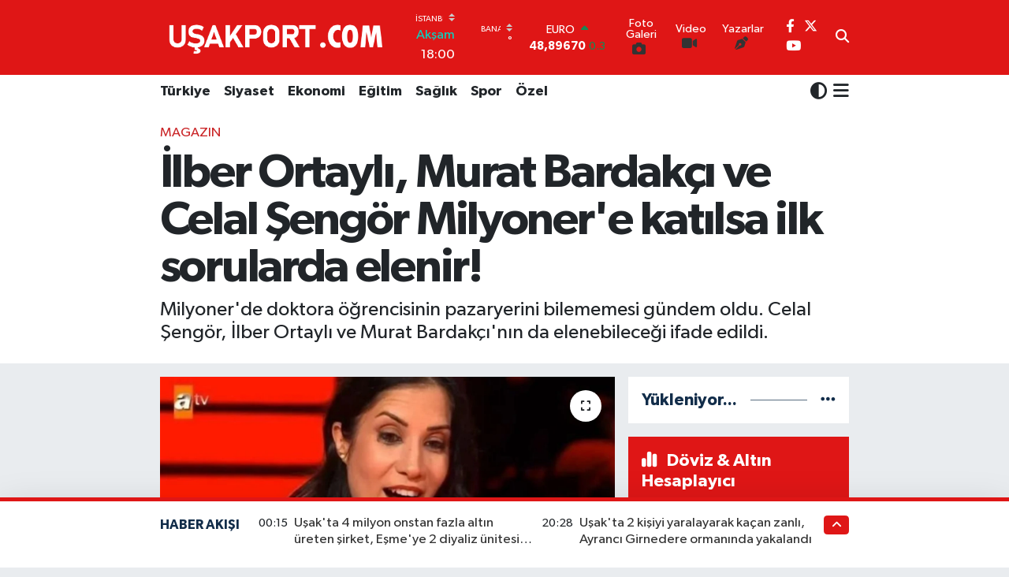

--- FILE ---
content_type: text/html; charset=UTF-8
request_url: https://www.usakport.com.tr/ilber-ortayli-murat-bardakci-ve-celal-sengor-milyonere-katilsa-ilk-sorularda-elenir
body_size: 27435
content:
<!DOCTYPE html>
<html lang="tr" data-theme="flow">
<head>
<link rel="dns-prefetch" href="//www.usakport.com.tr">
<link rel="dns-prefetch" href="//usakportcomtr.teimg.com">
<link rel="dns-prefetch" href="//static.tebilisim.com">
<link rel="dns-prefetch" href="//www.googletagmanager.com">
<link rel="dns-prefetch" href="//www.facebook.com">
<link rel="dns-prefetch" href="//www.twitter.com">
<link rel="dns-prefetch" href="//www.youtube.com">
<link rel="dns-prefetch" href="//x.com">
<link rel="dns-prefetch" href="//api.whatsapp.com">
<link rel="dns-prefetch" href="//www.linkedin.com">
<link rel="dns-prefetch" href="//pinterest.com">
<link rel="dns-prefetch" href="//t.me">
<link rel="dns-prefetch" href="//news.google.com">
<link rel="dns-prefetch" href="//usakportcom.teimg.com">
<link rel="dns-prefetch" href="//tebilisim.com">
<link rel="dns-prefetch" href="//facebook.com">
<link rel="dns-prefetch" href="//twitter.com">

    <meta charset="utf-8">
<title>İlber Ortaylı, Murat Bardakçı ve Celal Şengör Milyoner&#039;e katılsa ilk sorularda elenir! - Uşak Haberler</title>
<meta name="description" content="Milyoner&#039;de doktora öğrencisinin pazaryerini bilememesi gündem oldu. Celal Şengör, İlber Ortaylı ve Murat Bardakçı&#039;nın da elenebileceği ifade edildi.">
<meta name="keywords" content="İlber Ortaylı, milyoner">
<link rel="canonical" href="https://www.usakport.com.tr/ilber-ortayli-murat-bardakci-ve-celal-sengor-milyonere-katilsa-ilk-sorularda-elenir">
<meta name="viewport" content="width=device-width,initial-scale=1">
<meta name="X-UA-Compatible" content="IE=edge">
<meta name="robots" content="max-image-preview:large">
<meta name="theme-color" content="#df1616">
<meta name="title" content="İlber Ortaylı, Murat Bardakçı ve Celal Şengör Milyoner&#039;e katılsa ilk sorularda elenir!">
<meta name="articleSection" content="news">
<meta name="datePublished" content="2023-11-09T10:00:00+03:00">
<meta name="dateModified" content="2023-11-09T10:00:00+03:00">
<meta name="articleAuthor" content="Ali ARASLI">
<meta name="author" content="Ali ARASLI">
<link rel="amphtml" href="https://www.usakport.com.tr/ilber-ortayli-murat-bardakci-ve-celal-sengor-milyonere-katilsa-ilk-sorularda-elenir/amp">
<meta property="og:site_name" content="Uşak Haberler">
<meta property="og:title" content="İlber Ortaylı, Murat Bardakçı ve Celal Şengör Milyoner&#039;e katılsa ilk sorularda elenir!">
<meta property="og:description" content="Milyoner&#039;de doktora öğrencisinin pazaryerini bilememesi gündem oldu. Celal Şengör, İlber Ortaylı ve Murat Bardakçı&#039;nın da elenebileceği ifade edildi.">
<meta property="og:url" content="https://www.usakport.com.tr/ilber-ortayli-murat-bardakci-ve-celal-sengor-milyonere-katilsa-ilk-sorularda-elenir">
<meta property="og:image" content="https://usakportcomtr.teimg.com/crop/1280x720/usakport-com/uploads/2023/11/melydnar.png">
<meta property="og:image:width" content="1280">
<meta property="og:image:height" content="720">
<meta property="og:image:alt" content="İlber Ortaylı, Murat Bardakçı ve Celal Şengör Milyoner&#039;e katılsa ilk sorularda elenir!">
<meta property="og:type" content="article">
<meta name="twitter:card" content="summary_large_image">
<meta name="twitter:site" content="@AliArasl">
<meta name="twitter:title" content="İlber Ortaylı, Murat Bardakçı ve Celal Şengör Milyoner&#039;e katılsa ilk sorularda elenir!">
<meta name="twitter:description" content="Milyoner&#039;de doktora öğrencisinin pazaryerini bilememesi gündem oldu. Celal Şengör, İlber Ortaylı ve Murat Bardakçı&#039;nın da elenebileceği ifade edildi.">
<meta name="twitter:image" content="https://usakportcomtr.teimg.com/crop/1280x720/usakport-com/uploads/2023/11/melydnar.png">
<meta name="twitter:url" content="https://www.usakport.com.tr/ilber-ortayli-murat-bardakci-ve-celal-sengor-milyonere-katilsa-ilk-sorularda-elenir">
<link rel="shortcut icon" type="image/x-icon" href="https://usakportcomtr.teimg.com/usakport-com/uploads/2023/05/usakport-logo-2.png">
<link rel="manifest" href="https://www.usakport.com.tr/manifest.json?v=6.6.2" />
<link rel="preload" href="https://static.tebilisim.com/flow/assets/css/font-awesome/fa-solid-900.woff2" as="font" type="font/woff2" crossorigin />
<link rel="preload" href="https://static.tebilisim.com/flow/assets/css/font-awesome/fa-brands-400.woff2" as="font" type="font/woff2" crossorigin />
<link rel="preload" href="https://static.tebilisim.com/flow/assets/css/weather-icons/font/weathericons-regular-webfont.woff2" as="font" type="font/woff2" crossorigin />
<link rel="preload" href="https://static.tebilisim.com/flow/vendor/te/fonts/gibson/Gibson-Bold.woff2" as="font" type="font/woff2" crossorigin />
<link rel="preload" href="https://static.tebilisim.com/flow/vendor/te/fonts/gibson/Gibson-BoldItalic.woff2" as="font" type="font/woff2" crossorigin />
<link rel="preload" href="https://static.tebilisim.com/flow/vendor/te/fonts/gibson/Gibson-Italic.woff2" as="font" type="font/woff2" crossorigin />
<link rel="preload" href="https://static.tebilisim.com/flow/vendor/te/fonts/gibson/Gibson-Light.woff2" as="font" type="font/woff2" crossorigin />
<link rel="preload" href="https://static.tebilisim.com/flow/vendor/te/fonts/gibson/Gibson-LightItalic.woff2" as="font" type="font/woff2" crossorigin />
<link rel="preload" href="https://static.tebilisim.com/flow/vendor/te/fonts/gibson/Gibson-SemiBold.woff2" as="font" type="font/woff2" crossorigin />
<link rel="preload" href="https://static.tebilisim.com/flow/vendor/te/fonts/gibson/Gibson-SemiBoldItalic.woff2" as="font" type="font/woff2" crossorigin />
<link rel="preload" href="https://static.tebilisim.com/flow/vendor/te/fonts/gibson/Gibson.woff2" as="font" type="font/woff2" crossorigin />


<link rel="preload" as="style" href="https://static.tebilisim.com/flow/vendor/te/fonts/gibson.css?v=6.6.2">
<link rel="stylesheet" href="https://static.tebilisim.com/flow/vendor/te/fonts/gibson.css?v=6.6.2">

<link rel="preload" as="image" href="https://usakportcomtr.teimg.com/crop/1280x720/usakport-com/uploads/2023/11/melydnar.png">
<style>:root {
        --te-link-color: #333;
        --te-link-hover-color: #000;
        --te-font: "Gibson";
        --te-secondary-font: "Gibson";
        --te-h1-font-size: 60px;
        --te-color: #df1616;
        --te-hover-color: #122d4a;
        --mm-ocd-width: 85%!important; /*  Mobil Menü Genişliği */
        --swiper-theme-color: var(--te-color)!important;
        --header-13-color: #ffc107;
    }</style><link rel="preload" as="style" href="https://static.tebilisim.com/flow/assets/vendor/bootstrap/css/bootstrap.min.css?v=6.6.2">
<link rel="stylesheet" href="https://static.tebilisim.com/flow/assets/vendor/bootstrap/css/bootstrap.min.css?v=6.6.2">
<link rel="preload" as="style" href="https://static.tebilisim.com/flow/assets/css/app6.6.2.min.css">
<link rel="stylesheet" href="https://static.tebilisim.com/flow/assets/css/app6.6.2.min.css">



<script type="application/ld+json">{"@context":"https:\/\/schema.org","@type":"WebSite","url":"https:\/\/www.usakport.com.tr","potentialAction":{"@type":"SearchAction","target":"https:\/\/www.usakport.com.tr\/arama?q={query}","query-input":"required name=query"}}</script>

<script type="application/ld+json">{"@context":"https:\/\/schema.org","@type":"NewsMediaOrganization","url":"https:\/\/www.usakport.com.tr","name":"U\u015fak Port","logo":"https:\/\/usakportcomtr.teimg.com\/usakport-com\/uploads\/2025\/04\/untitled-1-copypngf.png","sameAs":["https:\/\/www.facebook.com\/usakporthaber","https:\/\/www.twitter.com\/AliArasl","https:\/\/www.youtube.com\/@usakport-haber"]}</script>

<script type="application/ld+json">{"@context":"https:\/\/schema.org","@graph":[{"@type":"SiteNavigationElement","name":"Ana Sayfa","url":"https:\/\/www.usakport.com.tr","@id":"https:\/\/www.usakport.com.tr"},{"@type":"SiteNavigationElement","name":"G\u00fcndem","url":"https:\/\/www.usakport.com.tr\/gundem","@id":"https:\/\/www.usakport.com.tr\/gundem"},{"@type":"SiteNavigationElement","name":"T\u00fcrkiye","url":"https:\/\/www.usakport.com.tr\/turkiye","@id":"https:\/\/www.usakport.com.tr\/turkiye"},{"@type":"SiteNavigationElement","name":"Ekonomi","url":"https:\/\/www.usakport.com.tr\/ekonomi","@id":"https:\/\/www.usakport.com.tr\/ekonomi"},{"@type":"SiteNavigationElement","name":"Kulis","url":"https:\/\/www.usakport.com.tr\/kulis","@id":"https:\/\/www.usakport.com.tr\/kulis"},{"@type":"SiteNavigationElement","name":"Spor","url":"https:\/\/www.usakport.com.tr\/spor","@id":"https:\/\/www.usakport.com.tr\/spor"},{"@type":"SiteNavigationElement","name":"\u015eirketler","url":"https:\/\/www.usakport.com.tr\/sirketler","@id":"https:\/\/www.usakport.com.tr\/sirketler"},{"@type":"SiteNavigationElement","name":"Ya\u015fam","url":"https:\/\/www.usakport.com.tr\/yasam","@id":"https:\/\/www.usakport.com.tr\/yasam"},{"@type":"SiteNavigationElement","name":"Sa\u011fl\u0131k","url":"https:\/\/www.usakport.com.tr\/saglik","@id":"https:\/\/www.usakport.com.tr\/saglik"},{"@type":"SiteNavigationElement","name":"\u00d6zel","url":"https:\/\/www.usakport.com.tr\/ozel","@id":"https:\/\/www.usakport.com.tr\/ozel"},{"@type":"SiteNavigationElement","name":"E\u011fitim","url":"https:\/\/www.usakport.com.tr\/egitim","@id":"https:\/\/www.usakport.com.tr\/egitim"},{"@type":"SiteNavigationElement","name":"R\u00f6portaj","url":"https:\/\/www.usakport.com.tr\/roportaj","@id":"https:\/\/www.usakport.com.tr\/roportaj"},{"@type":"SiteNavigationElement","name":"Kad\u0131n","url":"https:\/\/www.usakport.com.tr\/kadin","@id":"https:\/\/www.usakport.com.tr\/kadin"},{"@type":"SiteNavigationElement","name":"Emlak","url":"https:\/\/www.usakport.com.tr\/emlak","@id":"https:\/\/www.usakport.com.tr\/emlak"},{"@type":"SiteNavigationElement","name":"Siyaset","url":"https:\/\/www.usakport.com.tr\/siyaset","@id":"https:\/\/www.usakport.com.tr\/siyaset"},{"@type":"SiteNavigationElement","name":"MEDYA","url":"https:\/\/www.usakport.com.tr\/medya","@id":"https:\/\/www.usakport.com.tr\/medya"},{"@type":"SiteNavigationElement","name":"B\u0130L\u0130M-TEK","url":"https:\/\/www.usakport.com.tr\/bilim-tek","@id":"https:\/\/www.usakport.com.tr\/bilim-tek"},{"@type":"SiteNavigationElement","name":"Yerel","url":"https:\/\/www.usakport.com.tr\/yerel","@id":"https:\/\/www.usakport.com.tr\/yerel"},{"@type":"SiteNavigationElement","name":"MAGAZIN","url":"https:\/\/www.usakport.com.tr\/magazin","@id":"https:\/\/www.usakport.com.tr\/magazin"},{"@type":"SiteNavigationElement","name":"DUNYA","url":"https:\/\/www.usakport.com.tr\/dunya","@id":"https:\/\/www.usakport.com.tr\/dunya"},{"@type":"SiteNavigationElement","name":"\u0130leti\u015fim","url":"https:\/\/www.usakport.com.tr\/iletisim","@id":"https:\/\/www.usakport.com.tr\/iletisim"},{"@type":"SiteNavigationElement","name":"Gizlilik S\u00f6zle\u015fmesi","url":"https:\/\/www.usakport.com.tr\/gizlilik-sozlesmesi","@id":"https:\/\/www.usakport.com.tr\/gizlilik-sozlesmesi"},{"@type":"SiteNavigationElement","name":"Yazarlar","url":"https:\/\/www.usakport.com.tr\/yazarlar","@id":"https:\/\/www.usakport.com.tr\/yazarlar"},{"@type":"SiteNavigationElement","name":"Foto Galeri","url":"https:\/\/www.usakport.com.tr\/foto-galeri","@id":"https:\/\/www.usakport.com.tr\/foto-galeri"},{"@type":"SiteNavigationElement","name":"Video Galeri","url":"https:\/\/www.usakport.com.tr\/video","@id":"https:\/\/www.usakport.com.tr\/video"},{"@type":"SiteNavigationElement","name":"Biyografiler","url":"https:\/\/www.usakport.com.tr\/biyografi","@id":"https:\/\/www.usakport.com.tr\/biyografi"},{"@type":"SiteNavigationElement","name":"Firma Rehberi","url":"https:\/\/www.usakport.com.tr\/rehber","@id":"https:\/\/www.usakport.com.tr\/rehber"},{"@type":"SiteNavigationElement","name":"Seri \u0130lanlar","url":"https:\/\/www.usakport.com.tr\/ilan","@id":"https:\/\/www.usakport.com.tr\/ilan"},{"@type":"SiteNavigationElement","name":"Vefatlar","url":"https:\/\/www.usakport.com.tr\/vefat","@id":"https:\/\/www.usakport.com.tr\/vefat"},{"@type":"SiteNavigationElement","name":"R\u00f6portajlar","url":"https:\/\/www.usakport.com.tr\/roportaj","@id":"https:\/\/www.usakport.com.tr\/roportaj"},{"@type":"SiteNavigationElement","name":"Anketler","url":"https:\/\/www.usakport.com.tr\/anketler","@id":"https:\/\/www.usakport.com.tr\/anketler"},{"@type":"SiteNavigationElement","name":"Provincia Cercado Bug\u00fcn, Yar\u0131n ve 1 Haftal\u0131k Hava Durumu Tahmini","url":"https:\/\/www.usakport.com.tr\/provincia-cercado-hava-durumu","@id":"https:\/\/www.usakport.com.tr\/provincia-cercado-hava-durumu"},{"@type":"SiteNavigationElement","name":"Provincia Cercado Namaz Vakitleri","url":"https:\/\/www.usakport.com.tr\/provincia-cercado-namaz-vakitleri","@id":"https:\/\/www.usakport.com.tr\/provincia-cercado-namaz-vakitleri"},{"@type":"SiteNavigationElement","name":"Puan Durumu ve Fikst\u00fcr","url":"https:\/\/www.usakport.com.tr\/futbol\/st-super-lig-puan-durumu-ve-fikstur","@id":"https:\/\/www.usakport.com.tr\/futbol\/st-super-lig-puan-durumu-ve-fikstur"}]}</script>

<script type="application/ld+json">{"@context":"https:\/\/schema.org","@type":"BreadcrumbList","itemListElement":[{"@type":"ListItem","position":1,"item":{"@type":"Thing","@id":"https:\/\/www.usakport.com.tr","name":"Haberler"}},{"@type":"ListItem","position":2,"item":{"@type":"Thing","@id":"https:\/\/www.usakport.com.tr\/magazin","name":"MAGAZIN"}},{"@type":"ListItem","position":3,"item":{"@type":"Thing","@id":"https:\/\/www.usakport.com.tr\/ilber-ortayli-murat-bardakci-ve-celal-sengor-milyonere-katilsa-ilk-sorularda-elenir","name":"\u0130lber Ortayl\u0131, Murat Bardak\u00e7\u0131 ve Celal \u015eeng\u00f6r Milyoner'e kat\u0131lsa ilk sorularda elenir!"}}]}</script>
<script type="application/ld+json">{"@context":"https:\/\/schema.org","@type":"NewsArticle","headline":"\u0130lber Ortayl\u0131, Murat Bardak\u00e7\u0131 ve Celal \u015eeng\u00f6r Milyoner'e kat\u0131lsa ilk sorularda elenir!","articleSection":"MAGAZIN","dateCreated":"2023-11-09T10:00:00+03:00","datePublished":"2023-11-09T10:00:00+03:00","dateModified":"2023-11-09T10:00:00+03:00","wordCount":436,"genre":"news","mainEntityOfPage":{"@type":"WebPage","@id":"https:\/\/www.usakport.com.tr\/ilber-ortayli-murat-bardakci-ve-celal-sengor-milyonere-katilsa-ilk-sorularda-elenir"},"articleBody":"Gazeteci Fatih Altayl\u0131, Celal \u015eeng\u00f6r, \u0130lber Ortayl\u0131 ve Murat Bardak\u00e7\u0131\u2019n\u0131n Milyoner\u2019de ilk 5 soruyu ge\u00e7emeyece\u011fini s\u00f6yledi. Milyoner yar\u0131\u015fmas\u0131n\u0131n \u2018bilgi\u2019 de\u011fil \u2018bilgimsi\u2019 yar\u0131\u015fmas\u0131 oldu\u011funu belirten Altayl\u0131, \u015f\u00f6yle s\u00f6yledi:\r\n\r\n\u201c\u0130lber Ortayl\u0131, Celal \u015eeng\u00f6r ve Murat Bardak\u00e7\u0131\u2019y\u0131 g\u00f6t\u00fcr. \u0130lk 5 soruyu ge\u00e7sinler y\u00fcz\u00fcme t\u00fck\u00fcr\u201d.\r\n\r\nKenan \u0130mirzario\u011flu\u2019nun sundu\u011fu ATV\u2019deki Kim Milyoner Olmak \u0130ster Yar\u0131\u015fmas\u0131nda garip eleme durumlar\u0131 oluyor. Doktora seviyesindeki isimler, ilk 5 soruda eleniyor ve bu durum sosyal medyada lin\u00e7 kampanyas\u0131na d\u00f6n\u00fcyor. Son olarak Doktora \u00f6\u011frencisi Damla Aktan, 2\u2019inci soruda elendi.&nbsp; \"Sat\u0131c\u0131lar\u0131n belirli g\u00fcnlerde mallar\u0131n\u0131 satt\u0131klar\u0131 ge\u00e7ici yere ne ad verilir?\" sorusuna yanl\u0131\u015f verdi. Bunun d\u0131\u015f\u0131nda \u00f6nceki g\u00fcn de \u0130sko\u00e7ya tak\u0131mlar\u0131n\u0131 bilmeyen zeki bir \u00f6\u011frenci de sosyal medyan\u0131n diline d\u00fc\u015ft\u00fc.\r\n\r\n\r\n\r\n\r\n\r\nCelal \u015eeng\u00f6r, \u0130lber Ortayl\u0131 ve Murat Bardak\u00e7\u0131 da elenir!\r\n\r\nBu konuda bir yay\u0131n yapan Fatih Altayl\u0131, bu yar\u0131\u015fman\u0131n bilgimsi yar\u0131\u015fmas\u0131 oldu\u011funu \u00f6ne s\u00fcrd\u00fc.\r\n\r\nDaha \u00f6nce Celal \u015eeng\u00f6r, \u0130lber Ortayl\u0131 ve Murat Bardak\u00e7\u0131 ile yay\u0131n yapan Altayl\u0131, bu isimlerin de elenece\u011fini iddia etti. Altayl\u0131, \u015f\u00f6yle s\u00f6yledi:\r\n\r\n\u201cBunda \u015fa\u015f\u0131racak bir \u015fey yok. Bu yar\u0131\u015fmaya ve bu gibi yar\u0131\u015fmalara \u00fclkenin genel k\u00fclt\u00fcr seviyesini \u00f6l\u00e7me yar\u0131\u015f\u0131 gibi bakmamak laz\u0131m. Bu yar\u0131\u015fmalara \u00fcniversiteyi iyi puanla kazanm\u0131\u015flar\u0131 b\u0131rak, allame-i cihan dedi\u011fim isimleri g\u00f6t\u00fcrelim. \u0130lber Ortayl\u0131, Celal \u015eeng\u00f6r ve Murat Bardak\u00e7\u0131\u2019y\u0131 g\u00f6t\u00fcr. \u0130lk 5 soruyu ge\u00e7sinler y\u00fcz\u00fcme t\u00fck\u00fcr. Sen Celal veya \u0130lber\u2019in oradaki Serdar Orta\u00e7 \u015fark\u0131s\u0131n\u0131 bilece\u011fini mi san\u0131yorsun. Sunucu diyecek ki Serdar Orta\u00e7, bu Celali cahil mi yapacak?\u201d\r\n\r\n\r\n\r\n\r\n\r\n\r\n\r\nMurat Bardak\u00e7\u0131, Fenerbah\u00e7e Ba\u015fkan\u0131yken Aziz Y\u0131ld\u0131r\u0131m\u2019\u0131 tan\u0131mad\u0131\r\n\r\nAltayl\u0131, Murat Bardak\u00e7\u0131\u2019n\u0131n daha \u00f6nce kendisini telefonla arayan Aziz Y\u0131ld\u0131r\u0131m\u2019\u0131 tan\u0131mad\u0131\u011f\u0131n\u0131 belirtti. Altayl\u0131, \u015f\u00f6yle konu\u015ftu:\r\n\r\n\u201cMurat Bardak\u00e7\u0131 ile oturduk ve Aziz Y\u0131ld\u0131r\u0131m ar\u0131yor. Aziz Y\u0131ld\u0131r\u0131m, Murat Bardak\u00e7\u0131\u2019y\u0131 ar\u0131yor ve siz kimsiniz diye sordu. Aziz Y\u0131ld\u0131r\u0131m ben se\u00e7imle geldim diyor. Murat Bardak\u00e7\u0131 kimsin diyor ve telefonu kapat\u0131yor. Hadi bu soruyu nas\u0131l bilemedin. Ulan bana kolay o. Senin bildi\u011fin sana kolay ve benim bildi\u011fim de sana zor. Ad\u0131n\u0131 dahi bilmedi\u011fimiz \u015fark\u0131c\u0131lar var ve bu bilinmeyebilir. Bu yar\u0131\u015fmalara bu nevi muamele etmemek laz\u0131m. Buras\u0131 bilgi de\u011fil, bilgimsi yar\u0131\u015fmas\u0131.\u201d\r\n\r\nU\u015eAK PORT HABER-","description":"Milyoner'de doktora \u00f6\u011frencisinin pazaryerini bilememesi g\u00fcndem oldu. Celal \u015eeng\u00f6r, \u0130lber Ortayl\u0131 ve Murat Bardak\u00e7\u0131'n\u0131n da elenebilece\u011fi ifade edildi.","inLanguage":"tr-TR","keywords":["\u0130lber Ortayl\u0131","milyoner"],"image":{"@type":"ImageObject","url":"https:\/\/usakportcomtr.teimg.com\/crop\/1280x720\/usakport-com\/uploads\/2023\/11\/melydnar.png","width":"1280","height":"720","caption":"\u0130lber Ortayl\u0131, Murat Bardak\u00e7\u0131 ve Celal \u015eeng\u00f6r Milyoner'e kat\u0131lsa ilk sorularda elenir!"},"publishingPrinciples":"https:\/\/www.usakport.com.tr\/gizlilik-sozlesmesi","isFamilyFriendly":"http:\/\/schema.org\/True","isAccessibleForFree":"http:\/\/schema.org\/True","publisher":{"@type":"Organization","name":"U\u015fak Port","image":"https:\/\/usakportcomtr.teimg.com\/usakport-com\/uploads\/2025\/04\/untitled-1-copypngf.png","logo":{"@type":"ImageObject","url":"https:\/\/usakportcomtr.teimg.com\/usakport-com\/uploads\/2025\/04\/untitled-1-copypngf.png","width":"640","height":"375"}},"author":{"@type":"Person","name":"Ali ARASLI","honorificPrefix":"","jobTitle":"","url":null}}</script>
<script data-cfasync="false" src="https://static.tebilisim.com/flow/assets/js/dark-mode.js?v=6.6.2"></script>





<style>
.mega-menu {z-index: 9999 !important;}
@media screen and (min-width: 1620px) {
    .container {width: 1280px!important; max-width: 1280px!important;}
    #ad_36 {margin-right: 15px !important;}
    #ad_9 {margin-left: 15px !important;}
}

@media screen and (min-width: 1325px) and (max-width: 1620px) {
    .container {width: 1100px!important; max-width: 1100px!important;}
    #ad_36 {margin-right: 100px !important;}
    #ad_9 {margin-left: 100px !important;}
}
@media screen and (min-width: 1295px) and (max-width: 1325px) {
    .container {width: 990px!important; max-width: 990px!important;}
    #ad_36 {margin-right: 165px !important;}
    #ad_9 {margin-left: 165px !important;}
}
@media screen and (min-width: 1200px) and (max-width: 1295px) {
    .container {width: 900px!important; max-width: 900px!important;}
    #ad_36 {margin-right: 210px !important;}
    #ad_9 {margin-left: 210px !important;}

}
</style>



<script async data-cfasync="false"
	src="https://www.googletagmanager.com/gtag/js?id=G-S0D4DB3EKV"></script>
<script data-cfasync="false">
	window.dataLayer = window.dataLayer || [];
	  function gtag(){dataLayer.push(arguments);}
	  gtag('js', new Date());
	  gtag('config', 'G-S0D4DB3EKV');
</script>




</head>




<body class="d-flex flex-column min-vh-100">

    
    

    <header class="header-8">
    <nav class="top-header navbar navbar-expand-lg navbar-dark bg-te-color py-1">
        <div class="container">
                            <a class="navbar-brand me-0" href="/" title="Uşak Haberler">
                <img src="https://usakportcomtr.teimg.com/usakport-com/uploads/2025/04/untitled-1-copypngf.png" alt="Uşak Haberler" width="302" height="40" class="light-mode img-fluid flow-logo">
<img src="https://usakportcomtr.teimg.com/usakport-com/uploads/2023/05/usakport-logo-1-1.png" alt="Uşak Haberler" width="302" height="40" class="dark-mode img-fluid flow-logo d-none">

            </a>
            
            <div class="header-widgets d-lg-flex justify-content-end align-items-center d-none">

                                    <!-- HAVA DURUMU -->

<input type="hidden" name="widget_setting_weathercity" value="-21.58333000,-64.58333000" />

    
        
        <div class="prayer-top d-none d-lg-flex justify-content-between flex-column">
            <select class="form-select border-0 bg-transparent text-white" name="city" onchange="window.location.href=this.value">
            <option value="/adana-namaz-vakitleri" >Adana</option>
            <option value="/adiyaman-namaz-vakitleri" >Adıyaman</option>
            <option value="/afyonkarahisar-namaz-vakitleri" >Afyonkarahisar</option>
            <option value="/agri-namaz-vakitleri" >Ağrı</option>
            <option value="/aksaray-namaz-vakitleri" >Aksaray</option>
            <option value="/amasya-namaz-vakitleri" >Amasya</option>
            <option value="/ankara-namaz-vakitleri" >Ankara</option>
            <option value="/antalya-namaz-vakitleri" >Antalya</option>
            <option value="/ardahan-namaz-vakitleri" >Ardahan</option>
            <option value="/artvin-namaz-vakitleri" >Artvin</option>
            <option value="/aydin-namaz-vakitleri" >Aydın</option>
            <option value="/balikesir-namaz-vakitleri" >Balıkesir</option>
            <option value="/bartin-namaz-vakitleri" >Bartın</option>
            <option value="/batman-namaz-vakitleri" >Batman</option>
            <option value="/bayburt-namaz-vakitleri" >Bayburt</option>
            <option value="/bilecik-namaz-vakitleri" >Bilecik</option>
            <option value="/bingol-namaz-vakitleri" >Bingöl</option>
            <option value="/bitlis-namaz-vakitleri" >Bitlis</option>
            <option value="/bolu-namaz-vakitleri" >Bolu</option>
            <option value="/burdur-namaz-vakitleri" >Burdur</option>
            <option value="/bursa-namaz-vakitleri" >Bursa</option>
            <option value="/canakkale-namaz-vakitleri" >Çanakkale</option>
            <option value="/cankiri-namaz-vakitleri" >Çankırı</option>
            <option value="/corum-namaz-vakitleri" >Çorum</option>
            <option value="/denizli-namaz-vakitleri" >Denizli</option>
            <option value="/diyarbakir-namaz-vakitleri" >Diyarbakır</option>
            <option value="/duzce-namaz-vakitleri" >Düzce</option>
            <option value="/edirne-namaz-vakitleri" >Edirne</option>
            <option value="/elazig-namaz-vakitleri" >Elazığ</option>
            <option value="/erzincan-namaz-vakitleri" >Erzincan</option>
            <option value="/erzurum-namaz-vakitleri" >Erzurum</option>
            <option value="/eskisehir-namaz-vakitleri" >Eskişehir</option>
            <option value="/gaziantep-namaz-vakitleri" >Gaziantep</option>
            <option value="/giresun-namaz-vakitleri" >Giresun</option>
            <option value="/gumushane-namaz-vakitleri" >Gümüşhane</option>
            <option value="/hakkari-namaz-vakitleri" >Hakkâri</option>
            <option value="/hatay-namaz-vakitleri" >Hatay</option>
            <option value="/igdir-namaz-vakitleri" >Iğdır</option>
            <option value="/isparta-namaz-vakitleri" >Isparta</option>
            <option value="/istanbul-namaz-vakitleri"  selected >İstanbul</option>
            <option value="/izmir-namaz-vakitleri" >İzmir</option>
            <option value="/kahramanmaras-namaz-vakitleri" >Kahramanmaraş</option>
            <option value="/karabuk-namaz-vakitleri" >Karabük</option>
            <option value="/karaman-namaz-vakitleri" >Karaman</option>
            <option value="/kars-namaz-vakitleri" >Kars</option>
            <option value="/kastamonu-namaz-vakitleri" >Kastamonu</option>
            <option value="/kayseri-namaz-vakitleri" >Kayseri</option>
            <option value="/kilis-namaz-vakitleri" >Kilis</option>
            <option value="/kirikkale-namaz-vakitleri" >Kırıkkale</option>
            <option value="/kirklareli-namaz-vakitleri" >Kırklareli</option>
            <option value="/kirsehir-namaz-vakitleri" >Kırşehir</option>
            <option value="/kocaeli-namaz-vakitleri" >Kocaeli</option>
            <option value="/konya-namaz-vakitleri" >Konya</option>
            <option value="/kutahya-namaz-vakitleri" >Kütahya</option>
            <option value="/malatya-namaz-vakitleri" >Malatya</option>
            <option value="/manisa-namaz-vakitleri" >Manisa</option>
            <option value="/mardin-namaz-vakitleri" >Mardin</option>
            <option value="/mersin-namaz-vakitleri" >Mersin</option>
            <option value="/mugla-namaz-vakitleri" >Muğla</option>
            <option value="/mus-namaz-vakitleri" >Muş</option>
            <option value="/nevsehir-namaz-vakitleri" >Nevşehir</option>
            <option value="/nigde-namaz-vakitleri" >Niğde</option>
            <option value="/ordu-namaz-vakitleri" >Ordu</option>
            <option value="/osmaniye-namaz-vakitleri" >Osmaniye</option>
            <option value="/rize-namaz-vakitleri" >Rize</option>
            <option value="/sakarya-namaz-vakitleri" >Sakarya</option>
            <option value="/samsun-namaz-vakitleri" >Samsun</option>
            <option value="/sanliurfa-namaz-vakitleri" >Şanlıurfa</option>
            <option value="/siirt-namaz-vakitleri" >Siirt</option>
            <option value="/sinop-namaz-vakitleri" >Sinop</option>
            <option value="/sivas-namaz-vakitleri" >Sivas</option>
            <option value="/sirnak-namaz-vakitleri" >Şırnak</option>
            <option value="/tekirdag-namaz-vakitleri" >Tekirdağ</option>
            <option value="/tokat-namaz-vakitleri" >Tokat</option>
            <option value="/trabzon-namaz-vakitleri" >Trabzon</option>
            <option value="/tunceli-namaz-vakitleri" >Tunceli</option>
            <option value="/usak-namaz-vakitleri" >Uşak</option>
            <option value="/van-namaz-vakitleri" >Van</option>
            <option value="/yalova-namaz-vakitleri" >Yalova</option>
            <option value="/yozgat-namaz-vakitleri" >Yozgat</option>
            <option value="/zonguldak-namaz-vakitleri" >Zonguldak</option>
    </select>

                        <div class="text-white text-end"> <span class="text-cyan">Akşam</span> 18:00
            </div>
                    </div>
        <div class="weather-top weather-widget d-none d-lg-flex justify-content-between flex-column">
            <div class="weather">
                <select class="form-select border-0 bg-transparent text-white" name="city">
        <option value="38.73707000,29.75194000" >Banaz</option>
        <option value="38.39976000,28.96905000" >Eşme</option>
        <option value="38.32083000,29.53028000" >Karahallı</option>
        <option value="38.68463000,29.29455000" >Merkez</option>
        <option value="38.49944000,29.68361000" >Sivaslı</option>
        <option value="38.41987000,29.29129000" >Ulubey</option>
    </select>




            </div>
            <div class="weather-degree text-light text-end">
                <img src="" class="condition" width="26" height="26" alt=""/>
                <span class="degree text-white"></span><sup>°</sup>
            </div>
        </div>

    
<div data-location='{"city":"TUXX0014"}' class="d-none"></div>


                    <!-- PİYASALAR -->
        <div class="parite-top position-relative overflow-hidden" style="height: 40px;">
        <div class="newsticker">
            <ul class="newsticker__h4 list-unstyled text-white small" data-header="8">
                <li class="newsticker__item dollar">
                    <div>DOLAR <i class="fa fa-caret-up text-success ms-1"></i> </div>
                    <div class="fw-bold d-inline-block">42,21340</div><span
                        class="text-success d-inline-block ms-1">0.24</span>
                </li>
                <li class="newsticker__item euro">
                    <div>EURO <i class="fa fa-caret-up text-success ms-1"></i> </div>
                    <div class="fw-bold d-inline-block">48,89670</div><span
                        class="text-success d-inline-block ms-1">0.3</span>
                </li>
                <li class="newsticker__item sterlin">
                    <div>STERLİN <i class="fa fa-caret-up text-success ms-1"></i> </div>
                    <div class="fw-bold d-inline-block">55,64360</div><span
                        class="text-success d-inline-block ms-1">0.35</span>
                </li>
                <li class="newsticker__item altin">
                    <div>G.ALTIN <i class="fa fa-caret-up text-success ms-1"></i> </div>
                    <div class="fw-bold d-inline-block">5434,09000</div><span
                        class="text-success d-inline-block ms-1">5433.33</span>
                </li>
                <li class="newsticker__item bist">
                    <div>BİST100 <i class="fa fa-caret-down text-danger ms-1"></i></div>
                    <div class="fw-bold d-inline-block">10.925,00</div><span class="text-danger d-inline-block ms-1">-134</span>
                </li>
                <li class="newsticker__item btc">
                    <div>BITCOIN <i class="fa fa-caret-up text-success ms-1"></i> </div>
                    <div class="fw-bold d-inline-block">101.895,66</div><span class="text-success d-inline-block ms-1">1.5</span>
                </li>
            </ul>
        </div>
    </div>
    

                                <div class="0">
    <a href="/foto-galeri" class="text-center d-block mt-1 " target="_self" title="Foto Galeri">
        <div class="small text-white lh-1">Foto Galeri</div>
        <i class="fa fa-camera me-1"></i>    </a>
</div>
<div class="1">
    <a href="/video" class="text-center d-block mt-1 " target="_self" title="Video">
        <div class="small text-white lh-1">Video</div>
        <i class="fa fa-video me-1"></i>    </a>
</div>
<div class="2">
    <a href="/yazarlar" class="text-center d-block mt-1 " target="_self" title="Yazarlar">
        <div class="small text-white lh-1">Yazarlar</div>
        <i class="fa fa-pen-nib me-1"></i>    </a>
</div>


                <div class="top-social-media">
                                        <a href="https://www.facebook.com/usakporthaber" class="ms-2" target="_blank" rel="nofollow noreferrer noopener"><i class="fab fa-facebook-f text-white"></i></a>
                                                            <a href="https://www.twitter.com/AliArasl" class="ms-2" target="_blank" rel="nofollow noreferrer noopener"><i class="fab fa-x-twitter text-white"></i></a>
                                                                                                    <a href="https://www.youtube.com/@usakport-haber" class="ms-2" target="_blank" rel="nofollow noreferrer noopener"><i class="fab fa-youtube text-white"></i></a>
                                                        </div>
                <div class="search-top">
                    <a href="/arama" class="d-block" title="Ara">
                        <i class="fa fa-search text-white"></i>
                    </a>
                </div>
            </div>
            <ul class="nav d-lg-none px-2">
                <li class="nav-item dropdown ">
    <a href="#" class="me-2 text-white " data-bs-toggle="dropdown" data-bs-display="static">
        <i class="fas fa-adjust fa-lg theme-icon-active"></i>
    </a>
    <ul class="dropdown-menu min-w-auto dropdown-menu-end shadow-none border-0 rounded-0">
        <li>
            <button type="button" class="dropdown-item d-flex align-items-center active" data-bs-theme-value="light">
                <i class="fa fa-sun me-1 mode-switch"></i>
                Açık
            </button>
        </li>
        <li>
            <button type="button" class="dropdown-item d-flex align-items-center" data-bs-theme-value="dark">
                <i class="fa fa-moon me-1 mode-switch"></i>
                Koyu
            </button>
        </li>
        <li>
            <button type="button" class="dropdown-item d-flex align-items-center" data-bs-theme-value="auto">
                <i class="fas fa-adjust me-1 mode-switch"></i>
                Sistem
            </button>
        </li>
    </ul>
</li>

                <li class="nav-item"><a href="/arama" class="me-2 text-white" title="Ara"><i class="fa fa-search fa-lg"></i></a></li>
                <li class="nav-item"><a href="#menu" title="Ana Menü" class="text-white"><i class="fa fa-bars fa-lg"></i></a></li>
            </ul>
        </div>
    </nav>
    <div class="main-menu navbar navbar-expand-lg d-none d-lg-block bg-white">
        <div class="container">
            <ul  class="nav fw-semibold">
        <li class="nav-item   ">
        <a href="/turkiye" class="nav-link text-dark" target="_self" title="Türkiye">Türkiye</a>
        
    </li>
        <li class="nav-item   ">
        <a href="/siyaset" class="nav-link text-dark" target="_self" title="Siyaset">Siyaset</a>
        
    </li>
        <li class="nav-item   ">
        <a href="/ekonomi" class="nav-link text-dark" target="_self" title="Ekonomi">Ekonomi</a>
        
    </li>
        <li class="nav-item   ">
        <a href="/egitim" class="nav-link text-dark" target="_self" title="Eğitim">Eğitim</a>
        
    </li>
        <li class="nav-item   ">
        <a href="/saglik" class="nav-link text-dark" target="_self" title="Sağlık">Sağlık</a>
        
    </li>
        <li class="nav-item   ">
        <a href="/spor" class="nav-link text-dark" target="_self" title="Spor">Spor</a>
        
    </li>
        <li class="nav-item   ">
        <a href="/ozel" class="nav-link text-dark" target="_self" title="Özel">Özel</a>
        
    </li>
    </ul>

            <ul class="navigation-menu nav d-flex align-items-center">
                <li class="nav-item dropdown d-none d-lg-block">
    <a href="#" class="text-dark " data-bs-toggle="dropdown" data-bs-display="static">
        <i class="fas fa-adjust fa-lg theme-icon-active"></i>
    </a>
    <ul class="dropdown-menu min-w-auto dropdown-menu-end shadow-none border-0 rounded-0">
        <li>
            <button type="button" class="dropdown-item d-flex align-items-center active" data-bs-theme-value="light">
                <i class="fa fa-sun me-1 mode-switch"></i>
                Açık
            </button>
        </li>
        <li>
            <button type="button" class="dropdown-item d-flex align-items-center" data-bs-theme-value="dark">
                <i class="fa fa-moon me-1 mode-switch"></i>
                Koyu
            </button>
        </li>
        <li>
            <button type="button" class="dropdown-item d-flex align-items-center" data-bs-theme-value="auto">
                <i class="fas fa-adjust me-1 mode-switch"></i>
                Sistem
            </button>
        </li>
    </ul>
</li>

                <li class="nav-item dropdown position-static">
                    <a class="nav-link pe-0 text-dark" data-bs-toggle="dropdown" href="#" aria-haspopup="true"
                        aria-expanded="false" title="Ana Menü">
                        <i class="fa fa-bars fa-lg"></i>
                    </a>
                    <div class="mega-menu dropdown-menu dropdown-menu-end text-capitalize shadow-lg border-0 rounded-0">

    <div class="row g-3 small p-3">

                <div class="col">
            <div class="extra-sections bg-light p-3 border">
                <a href="https://www.usakport.com.tr/istanbul-nobetci-eczaneler" title="İstanbul Nöbetçi Eczaneler" class="d-block border-bottom pb-2 mb-2" target="_self"><i class="fa-solid fa-capsules me-2"></i>İstanbul Nöbetçi Eczaneler</a>
<a href="https://www.usakport.com.tr/istanbul-hava-durumu" title="İstanbul Hava Durumu" class="d-block border-bottom pb-2 mb-2" target="_self"><i class="fa-solid fa-cloud-sun me-2"></i>İstanbul Hava Durumu</a>
<a href="https://www.usakport.com.tr/istanbul-namaz-vakitleri" title="İstanbul Namaz Vakitleri" class="d-block border-bottom pb-2 mb-2" target="_self"><i class="fa-solid fa-mosque me-2"></i>İstanbul Namaz Vakitleri</a>
<a href="https://www.usakport.com.tr/istanbul-trafik-durumu" title="İstanbul Trafik Yoğunluk Haritası" class="d-block border-bottom pb-2 mb-2" target="_self"><i class="fa-solid fa-car me-2"></i>İstanbul Trafik Yoğunluk Haritası</a>
<a href="https://www.usakport.com.tr/futbol/super-lig-puan-durumu-ve-fikstur" title="Süper Lig Puan Durumu ve Fikstür" class="d-block border-bottom pb-2 mb-2" target="_self"><i class="fa-solid fa-chart-bar me-2"></i>Süper Lig Puan Durumu ve Fikstür</a>
<a href="https://www.usakport.com.tr/tum-mansetler" title="Tüm Manşetler" class="d-block border-bottom pb-2 mb-2" target="_self"><i class="fa-solid fa-newspaper me-2"></i>Tüm Manşetler</a>
<a href="https://www.usakport.com.tr/sondakika-haberleri" title="Son Dakika Haberleri" class="d-block border-bottom pb-2 mb-2" target="_self"><i class="fa-solid fa-bell me-2"></i>Son Dakika Haberleri</a>

            </div>
        </div>
        
        <div class="col">
        <a href="/egitim" class="d-block border-bottom  pb-2 mb-2" target="_self" title="Eğitim">Eğitim</a>
            <a href="/gundem" class="d-block border-bottom  pb-2 mb-2" target="_self" title="Gündem">Gündem</a>
            <a href="/saglik" class="d-block border-bottom  pb-2 mb-2" target="_self" title="Sağlık">Sağlık</a>
            <a href="/siyaset" class="d-block border-bottom  pb-2 mb-2" target="_self" title="Siyaset">Siyaset</a>
            <a href="/kadin" class="d-block border-bottom  pb-2 mb-2" target="_self" title="Kadın">Kadın</a>
            <a href="/emlak" class="d-block border-bottom  pb-2 mb-2" target="_self" title="Emlak">Emlak</a>
            <a href="/ozel" class="d-block  pb-2 mb-2" target="_self" title="Özel">Özel</a>
        </div><div class="col">
            <a href="/roportaj" class="d-block border-bottom  pb-2 mb-2" target="_self" title="Röportaj">Röportaj</a>
            <a href="/medya" class="d-block border-bottom  pb-2 mb-2" target="_self" title="MEDYA">MEDYA</a>
            <a href="/bilim-tek" class="d-block border-bottom  pb-2 mb-2" target="_self" title="BİLİM-TEK">BİLİM-TEK</a>
            <a href="/yerel" class="d-block border-bottom  pb-2 mb-2" target="_self" title="Yerel">Yerel</a>
            <a href="/magazin" class="d-block border-bottom  pb-2 mb-2" target="_self" title="MAGAZIN">MAGAZIN</a>
            <a href="/dunya" class="d-block border-bottom  pb-2 mb-2" target="_self" title="DUNYA">DUNYA</a>
        </div>


    </div>

    <div class="p-3 bg-light">
                <a class="me-3"
            href="https://www.facebook.com/usakporthaber" target="_blank" rel="nofollow noreferrer noopener"><i class="fab fa-facebook me-2 text-navy"></i> Facebook</a>
                        <a class="me-3"
            href="https://www.twitter.com/AliArasl" target="_blank" rel="nofollow noreferrer noopener"><i class="fab fa-x-twitter "></i> Twitter</a>
                                        <a class="me-3"
            href="https://www.youtube.com/@usakport-haber" target="_blank" rel="nofollow noreferrer noopener"><i class="fab fa-youtube me-2 text-danger"></i> Youtube</a>
                                                    </div>

    <div class="mega-menu-footer p-2 bg-te-color">
        <a class="dropdown-item text-white" href="/kunye" title="Künye"><i class="fa fa-id-card me-2"></i> Künye</a>
        <a class="dropdown-item text-white" href="/iletisim" title="İletişim"><i class="fa fa-envelope me-2"></i> İletişim</a>
        <a class="dropdown-item text-white" href="/rss-baglantilari" title="RSS Bağlantıları"><i class="fa fa-rss me-2"></i> RSS Bağlantıları</a>
        <a class="dropdown-item text-white" href="/member/login" title="Üyelik Girişi"><i class="fa fa-user me-2"></i> Üyelik Girişi</a>
    </div>


</div>

                </li>
            </ul>
        </div>
    </div>
    <ul  class="mobile-categories d-lg-none list-inline bg-white">
        <li class="list-inline-item">
        <a href="/turkiye" class="text-dark" target="_self" title="Türkiye">
                Türkiye
        </a>
    </li>
        <li class="list-inline-item">
        <a href="/siyaset" class="text-dark" target="_self" title="Siyaset">
                Siyaset
        </a>
    </li>
        <li class="list-inline-item">
        <a href="/ekonomi" class="text-dark" target="_self" title="Ekonomi">
                Ekonomi
        </a>
    </li>
        <li class="list-inline-item">
        <a href="/egitim" class="text-dark" target="_self" title="Eğitim">
                Eğitim
        </a>
    </li>
        <li class="list-inline-item">
        <a href="/saglik" class="text-dark" target="_self" title="Sağlık">
                Sağlık
        </a>
    </li>
        <li class="list-inline-item">
        <a href="/spor" class="text-dark" target="_self" title="Spor">
                Spor
        </a>
    </li>
        <li class="list-inline-item">
        <a href="/ozel" class="text-dark" target="_self" title="Özel">
                Özel
        </a>
    </li>
    </ul>

</header>






<main class="single overflow-hidden" style="min-height: 300px">

            <script>
document.addEventListener("DOMContentLoaded", function () {
    if (document.querySelector('.bik-ilan-detay')) {
        document.getElementById('story-line').style.display = 'none';
    }
});
</script>
<section id="story-line" class="d-md-none bg-white" data-widget-unique-key="">
    <script>
        var story_items = [{"id":"spor","photo":"https:\/\/usakportcomtr.teimg.com\/crop\/200x200\/usakport-com-tr\/uploads\/2025\/11\/kutahyaspor111.jpg","name":"Spor","items":[{"id":23847,"type":"photo","length":10,"src":"https:\/\/usakportcomtr.teimg.com\/crop\/720x1280\/usakport-com-tr\/uploads\/2025\/11\/kutahyaspor111.jpg","link":"https:\/\/www.usakport.com.tr\/kutahya-ve-usak-germiyan-derbisinde-karsi-karsiya","linkText":"K\u00fctahya ve U\u015fak, Germiyan derbisinde kar\u015f\u0131 kar\u015f\u0131ya","time":1762606920}]},{"id":"gundem","photo":"https:\/\/usakportcomtr.teimg.com\/crop\/200x200\/usakport-com\/uploads\/2024\/07\/usak-universitesi-222.jpg","name":"G\u00fcndem","items":[{"id":23843,"type":"photo","length":10,"src":"https:\/\/usakportcomtr.teimg.com\/crop\/720x1280\/usakport-com\/uploads\/2024\/07\/usak-universitesi-222.jpg","link":"https:\/\/www.usakport.com.tr\/usak-universitesinde-772-ogrenci-gunluk-1083-tlye-calistirilacak","linkText":"U\u015fak \u00dcniversitesi'nde 772 \u00f6\u011frenci g\u00fcnl\u00fck 1083 TL'ye \u00e7al\u0131\u015ft\u0131r\u0131lacak","time":1762606740},{"id":23842,"type":"photo","length":10,"src":"https:\/\/usakportcomtr.teimg.com\/crop\/720x1280\/usakport-com-tr\/uploads\/2025\/11\/7466abc6-c430-4fad-b556-ef83efcce5b9.jpg","link":"https:\/\/www.usakport.com.tr\/usakin-tarihini-talan-edenlere-sucustu-yapildi","linkText":"U\u015fak'\u0131n tarihini talan edenlere su\u00e7\u00fcst\u00fc yap\u0131ld\u0131","time":1762595460},{"id":23839,"type":"photo","length":10,"src":"https:\/\/usakportcomtr.teimg.com\/crop\/720x1280\/usakport-com\/uploads\/2023\/11\/tekstil-geri-donusum.jpg","link":"https:\/\/www.usakport.com.tr\/usak-izmir-ve-denizlinin-yer-aldigi-10-ilden-723-firma-konkordato-ilan-etti","linkText":"U\u015fak, \u0130zmir ve Denizli'nin yer ald\u0131\u011f\u0131 10 ilden 723 firma konkordato ilan etti","time":1762558140},{"id":23835,"type":"photo","length":10,"src":"https:\/\/usakportcomtr.teimg.com\/crop\/720x1280\/usakport-com\/uploads\/2024\/01\/mahkeme.jpg","link":"https:\/\/www.usakport.com.tr\/usak-banaz-ayrancida-2-kisiyi-yaralayan-zanli-tutuklandi","linkText":"U\u015fak Banaz Ayranc\u0131'da 2 ki\u015fiyi yaralayan zanl\u0131 tutukland\u0131","time":1762549920},{"id":23832,"type":"photo","length":10,"src":"https:\/\/usakportcomtr.teimg.com\/crop\/720x1280\/usakport-com-tr\/uploads\/2025\/11\/a7fe47e5-9de9-4d13-81c7-4dbfb2394888.jpg","link":"https:\/\/www.usakport.com.tr\/usakta-yilbasi-onu-sahte-raki-viski-ve-votka-operasyonlari-siklasti","linkText":"U\u015fak'ta y\u0131lba\u015f\u0131 \u00f6n\u00fc sahte rak\u0131, viski ve votka operasyonlar\u0131 s\u0131kla\u015ft\u0131","time":1762545960},{"id":23828,"type":"photo","length":10,"src":"https:\/\/usakportcomtr.teimg.com\/crop\/720x1280\/usakport-com-tr\/uploads\/2025\/05\/trafik-sigortasi-2.jpg","link":"https:\/\/www.usakport.com.tr\/usakta-1-ay-boyunca-yaklasik-57-bin-aracta-trafik-denetimi-yapildi","linkText":"U\u015fak'ta 1 ay boyunca yakla\u015f\u0131k 57 bin ara\u00e7ta trafik denetimi yap\u0131ld\u0131","time":1762545720},{"id":23826,"type":"photo","length":10,"src":"https:\/\/usakportcomtr.teimg.com\/crop\/720x1280\/usakport-com\/uploads\/2024\/05\/tekstil-fabrikasi-kalfa-1.jpg","link":"https:\/\/www.usakport.com.tr\/usak-denizli-bursa-gibi-illerden-misira-giderek-issizlige-yol-acan-tekstilci-daha-buyuk-sorunlarla-karsilasabilir","linkText":"U\u015fak, Denizli, Bursa gibi illerden M\u0131s\u0131r'a giderek i\u015fsizli\u011fe yol a\u00e7an tekstilci, daha b\u00fcy\u00fck sorunlarla kar\u015f\u0131la\u015fabilir","time":1762509540},{"id":23822,"type":"photo","length":10,"src":"https:\/\/usakportcomtr.teimg.com\/crop\/720x1280\/usakport-com-tr\/uploads\/2025\/11\/a-a-20251106-39638413-39638412-u-s-a-k-t-a-y-i-l-d-i-r-i-m-d-u-s-e-n-e-v-i-n-c-a-t-i-s-i-n-d-a-c-i-k-a-n-y-a-n-g-i-n-s-o-n-d-u-r-u-l-d-u.jpg","link":"https:\/\/www.usakport.com.tr\/usak-banaz-muratli-koyunde-dusen-yildirim-evin-catisini-yok-etti","linkText":"U\u015fak Banaz Muratl\u0131 k\u00f6y\u00fcnde d\u00fc\u015fen y\u0131ld\u0131r\u0131m evin \u00e7at\u0131s\u0131n\u0131 yok etti","time":1762466880},{"id":23820,"type":"photo","length":10,"src":"https:\/\/usakportcomtr.teimg.com\/crop\/720x1280\/usakport-com\/uploads\/2023\/06\/anittepe15.jpg","link":"https:\/\/www.usakport.com.tr\/usak-kutahya-afyon-eskisehir-denizli-ve-manisanin-ilcelerine-kac-toki-konutu-yapilacak","linkText":"U\u015fak, K\u00fctahya, Afyon, Eski\u015fehir, Denizli ve Manisa'n\u0131n il\u00e7elerine ka\u00e7 TOK\u0130 konutu yap\u0131lacak?","time":1762465980}]},{"id":"ekonomi","photo":"https:\/\/usakportcomtr.teimg.com\/crop\/200x200\/usakport-com\/uploads\/2023\/11\/tekstil-geri-donusum.jpg","name":"Ekonomi","items":[{"id":23839,"type":"photo","length":10,"src":"https:\/\/usakportcomtr.teimg.com\/crop\/720x1280\/usakport-com\/uploads\/2023\/11\/tekstil-geri-donusum.jpg","link":"https:\/\/www.usakport.com.tr\/usak-izmir-ve-denizlinin-yer-aldigi-10-ilden-723-firma-konkordato-ilan-etti","linkText":"U\u015fak, \u0130zmir ve Denizli'nin yer ald\u0131\u011f\u0131 10 ilden 723 firma konkordato ilan etti","time":1762558140},{"id":23826,"type":"photo","length":10,"src":"https:\/\/usakportcomtr.teimg.com\/crop\/720x1280\/usakport-com\/uploads\/2024\/05\/tekstil-fabrikasi-kalfa-1.jpg","link":"https:\/\/www.usakport.com.tr\/usak-denizli-bursa-gibi-illerden-misira-giderek-issizlige-yol-acan-tekstilci-daha-buyuk-sorunlarla-karsilasabilir","linkText":"U\u015fak, Denizli, Bursa gibi illerden M\u0131s\u0131r'a giderek i\u015fsizli\u011fe yol a\u00e7an tekstilci, daha b\u00fcy\u00fck sorunlarla kar\u015f\u0131la\u015fabilir","time":1762509540},{"id":23820,"type":"photo","length":10,"src":"https:\/\/usakportcomtr.teimg.com\/crop\/720x1280\/usakport-com\/uploads\/2023\/06\/anittepe15.jpg","link":"https:\/\/www.usakport.com.tr\/usak-kutahya-afyon-eskisehir-denizli-ve-manisanin-ilcelerine-kac-toki-konutu-yapilacak","linkText":"U\u015fak, K\u00fctahya, Afyon, Eski\u015fehir, Denizli ve Manisa'n\u0131n il\u00e7elerine ka\u00e7 TOK\u0130 konutu yap\u0131lacak?","time":1762465980},{"id":23818,"type":"photo","length":10,"src":"https:\/\/usakportcomtr.teimg.com\/crop\/720x1280\/usakport-com-tr\/uploads\/2025\/11\/94f8adb5-d1fd-4faf-b5ce-0b581b9fc8a4.jpg","link":"https:\/\/www.usakport.com.tr\/usakta-4-milyon-onstan-fazla-altin-ureten-sirket-esmeye-2-diyaliz-unitesi-aldi","linkText":"U\u015fak'ta 4 milyon onstan fazla alt\u0131n \u00fcreten \u015firket, E\u015fme'ye 2 diyaliz \u00fcnitesi ald\u0131","time":1762463700}]},{"id":"yasam","photo":"https:\/\/usakportcomtr.teimg.com\/crop\/200x200\/usakport-com-tr\/uploads\/2025\/11\/94f8adb5-d1fd-4faf-b5ce-0b581b9fc8a4.jpg","name":"Ya\u015fam","items":[{"id":23818,"type":"photo","length":10,"src":"https:\/\/usakportcomtr.teimg.com\/crop\/720x1280\/usakport-com-tr\/uploads\/2025\/11\/94f8adb5-d1fd-4faf-b5ce-0b581b9fc8a4.jpg","link":"https:\/\/www.usakport.com.tr\/usakta-4-milyon-onstan-fazla-altin-ureten-sirket-esmeye-2-diyaliz-unitesi-aldi","linkText":"U\u015fak'ta 4 milyon onstan fazla alt\u0131n \u00fcreten \u015firket, E\u015fme'ye 2 diyaliz \u00fcnitesi ald\u0131","time":1762463700}]},{"id":"saglik","photo":"https:\/\/usakportcomtr.teimg.com\/crop\/200x200\/usakport-com-tr\/uploads\/2025\/11\/94f8adb5-d1fd-4faf-b5ce-0b581b9fc8a4.jpg","name":"Sa\u011fl\u0131k","items":[{"id":23818,"type":"photo","length":10,"src":"https:\/\/usakportcomtr.teimg.com\/crop\/720x1280\/usakport-com-tr\/uploads\/2025\/11\/94f8adb5-d1fd-4faf-b5ce-0b581b9fc8a4.jpg","link":"https:\/\/www.usakport.com.tr\/usakta-4-milyon-onstan-fazla-altin-ureten-sirket-esmeye-2-diyaliz-unitesi-aldi","linkText":"U\u015fak'ta 4 milyon onstan fazla alt\u0131n \u00fcreten \u015firket, E\u015fme'ye 2 diyaliz \u00fcnitesi ald\u0131","time":1762463700}]}]
    </script>
    <div id="stories" class="storiesWrapper p-2"></div>
</section>


    
    <div class="infinite" data-show-advert="1">

    

    <div class="infinite-item d-block" data-id="14050" data-category-id="22" data-reference="TE\Blog\Models\Post" data-json-url="/service/json/featured-infinite.json">

        

        <div class="news-header py-3 bg-white">
            <div class="container">

                

                <div class="text-center text-lg-start">
                    <a href="https://www.usakport.com.tr/magazin" target="_self" title="MAGAZIN" style="color: #CA2527;" class="text-uppercase category">MAGAZIN</a>
                </div>

                <h1 class="h2 fw-bold text-lg-start headline my-2 text-center" itemprop="headline">İlber Ortaylı, Murat Bardakçı ve Celal Şengör Milyoner&#039;e katılsa ilk sorularda elenir!</h1>
                
                <h2 class="lead text-center text-lg-start text-dark description" itemprop="description">Milyoner&#039;de doktora öğrencisinin pazaryerini bilememesi gündem oldu. Celal Şengör, İlber Ortaylı ve Murat Bardakçı&#039;nın da elenebileceği ifade edildi.</h2>
                
            </div>
        </div>


        <div class="container g-0 g-sm-4">

            <div class="news-section overflow-hidden mt-lg-3">
                <div class="row g-3">
                    <div class="col-lg-8">
                        <div class="card border-0 rounded-0 mb-3">

                            <div class="inner">
    <a href="https://usakportcomtr.teimg.com/crop/1280x720/usakport-com/uploads/2023/11/melydnar.png" class="position-relative d-block" data-fancybox>
                        <div class="zoom-in-out m-3">
            <i class="fa fa-expand" style="font-size: 14px"></i>
        </div>
        <img class="img-fluid" src="https://usakportcomtr.teimg.com/crop/1280x720/usakport-com/uploads/2023/11/melydnar.png" alt="İlber Ortaylı, Murat Bardakçı ve Celal Şengör Milyoner&#039;e katılsa ilk sorularda elenir!" width="860" height="504" loading="eager" fetchpriority="high" decoding="async" style="width:100%; aspect-ratio: 860 / 504;" />
            </a>
</div>





                            <div class="share-area d-flex justify-content-between align-items-center bg-light p-2">

    <div class="mobile-share-button-container mb-2 d-block d-md-none">
    <button
        class="btn btn-primary btn-sm rounded-0 shadow-sm w-100"
        onclick="handleMobileShare(event, 'İlber Ortaylı, Murat Bardakçı ve Celal Şengör Milyoner\&#039;e katılsa ilk sorularda elenir!', 'https://www.usakport.com.tr/ilber-ortayli-murat-bardakci-ve-celal-sengor-milyonere-katilsa-ilk-sorularda-elenir')"
        title="Paylaş"
    >
        <i class="fas fa-share-alt me-2"></i>Paylaş
    </button>
</div>

<div class="social-buttons-new d-none d-md-flex justify-content-between">
    <a
        href="https://www.facebook.com/sharer/sharer.php?u=https%3A%2F%2Fwww.usakport.com.tr%2Filber-ortayli-murat-bardakci-ve-celal-sengor-milyonere-katilsa-ilk-sorularda-elenir"
        onclick="initiateDesktopShare(event, 'facebook')"
        class="btn btn-primary btn-sm rounded-0 shadow-sm me-1"
        title="Facebook'ta Paylaş"
        data-platform="facebook"
        data-share-url="https://www.usakport.com.tr/ilber-ortayli-murat-bardakci-ve-celal-sengor-milyonere-katilsa-ilk-sorularda-elenir"
        data-share-title="İlber Ortaylı, Murat Bardakçı ve Celal Şengör Milyoner&#039;e katılsa ilk sorularda elenir!"
        rel="noreferrer nofollow noopener external"
    >
        <i class="fab fa-facebook-f"></i>
    </a>

    <a
        href="https://x.com/intent/tweet?url=https%3A%2F%2Fwww.usakport.com.tr%2Filber-ortayli-murat-bardakci-ve-celal-sengor-milyonere-katilsa-ilk-sorularda-elenir&text=%C4%B0lber+Ortayl%C4%B1%2C+Murat+Bardak%C3%A7%C4%B1+ve+Celal+%C5%9Eeng%C3%B6r+Milyoner%27e+kat%C4%B1lsa+ilk+sorularda+elenir%21"
        onclick="initiateDesktopShare(event, 'twitter')"
        class="btn btn-dark btn-sm rounded-0 shadow-sm me-1"
        title="X'de Paylaş"
        data-platform="twitter"
        data-share-url="https://www.usakport.com.tr/ilber-ortayli-murat-bardakci-ve-celal-sengor-milyonere-katilsa-ilk-sorularda-elenir"
        data-share-title="İlber Ortaylı, Murat Bardakçı ve Celal Şengör Milyoner&#039;e katılsa ilk sorularda elenir!"
        rel="noreferrer nofollow noopener external"
    >
        <i class="fab fa-x-twitter text-white"></i>
    </a>

    <a
        href="https://api.whatsapp.com/send?text=%C4%B0lber+Ortayl%C4%B1%2C+Murat+Bardak%C3%A7%C4%B1+ve+Celal+%C5%9Eeng%C3%B6r+Milyoner%27e+kat%C4%B1lsa+ilk+sorularda+elenir%21+-+https%3A%2F%2Fwww.usakport.com.tr%2Filber-ortayli-murat-bardakci-ve-celal-sengor-milyonere-katilsa-ilk-sorularda-elenir"
        onclick="initiateDesktopShare(event, 'whatsapp')"
        class="btn btn-success btn-sm rounded-0 btn-whatsapp shadow-sm me-1"
        title="Whatsapp'ta Paylaş"
        data-platform="whatsapp"
        data-share-url="https://www.usakport.com.tr/ilber-ortayli-murat-bardakci-ve-celal-sengor-milyonere-katilsa-ilk-sorularda-elenir"
        data-share-title="İlber Ortaylı, Murat Bardakçı ve Celal Şengör Milyoner&#039;e katılsa ilk sorularda elenir!"
        rel="noreferrer nofollow noopener external"
    >
        <i class="fab fa-whatsapp fa-lg"></i>
    </a>

    <div class="dropdown">
        <button class="dropdownButton btn btn-sm rounded-0 btn-warning border-none shadow-sm me-1" type="button" data-bs-toggle="dropdown" name="socialDropdownButton" title="Daha Fazla">
            <i id="icon" class="fa fa-plus"></i>
        </button>

        <ul class="dropdown-menu dropdown-menu-end border-0 rounded-1 shadow">
            <li>
                <a
                    href="https://www.linkedin.com/sharing/share-offsite/?url=https%3A%2F%2Fwww.usakport.com.tr%2Filber-ortayli-murat-bardakci-ve-celal-sengor-milyonere-katilsa-ilk-sorularda-elenir"
                    class="dropdown-item"
                    onclick="initiateDesktopShare(event, 'linkedin')"
                    data-platform="linkedin"
                    data-share-url="https://www.usakport.com.tr/ilber-ortayli-murat-bardakci-ve-celal-sengor-milyonere-katilsa-ilk-sorularda-elenir"
                    data-share-title="İlber Ortaylı, Murat Bardakçı ve Celal Şengör Milyoner&#039;e katılsa ilk sorularda elenir!"
                    rel="noreferrer nofollow noopener external"
                    title="Linkedin"
                >
                    <i class="fab fa-linkedin text-primary me-2"></i>Linkedin
                </a>
            </li>
            <li>
                <a
                    href="https://pinterest.com/pin/create/button/?url=https%3A%2F%2Fwww.usakport.com.tr%2Filber-ortayli-murat-bardakci-ve-celal-sengor-milyonere-katilsa-ilk-sorularda-elenir&description=%C4%B0lber+Ortayl%C4%B1%2C+Murat+Bardak%C3%A7%C4%B1+ve+Celal+%C5%9Eeng%C3%B6r+Milyoner%27e+kat%C4%B1lsa+ilk+sorularda+elenir%21&media="
                    class="dropdown-item"
                    onclick="initiateDesktopShare(event, 'pinterest')"
                    data-platform="pinterest"
                    data-share-url="https://www.usakport.com.tr/ilber-ortayli-murat-bardakci-ve-celal-sengor-milyonere-katilsa-ilk-sorularda-elenir"
                    data-share-title="İlber Ortaylı, Murat Bardakçı ve Celal Şengör Milyoner&#039;e katılsa ilk sorularda elenir!"
                    rel="noreferrer nofollow noopener external"
                    title="Pinterest"
                >
                    <i class="fab fa-pinterest text-danger me-2"></i>Pinterest
                </a>
            </li>
            <li>
                <a
                    href="https://t.me/share/url?url=https%3A%2F%2Fwww.usakport.com.tr%2Filber-ortayli-murat-bardakci-ve-celal-sengor-milyonere-katilsa-ilk-sorularda-elenir&text=%C4%B0lber+Ortayl%C4%B1%2C+Murat+Bardak%C3%A7%C4%B1+ve+Celal+%C5%9Eeng%C3%B6r+Milyoner%27e+kat%C4%B1lsa+ilk+sorularda+elenir%21"
                    class="dropdown-item"
                    onclick="initiateDesktopShare(event, 'telegram')"
                    data-platform="telegram"
                    data-share-url="https://www.usakport.com.tr/ilber-ortayli-murat-bardakci-ve-celal-sengor-milyonere-katilsa-ilk-sorularda-elenir"
                    data-share-title="İlber Ortaylı, Murat Bardakçı ve Celal Şengör Milyoner&#039;e katılsa ilk sorularda elenir!"
                    rel="noreferrer nofollow noopener external"
                    title="Telegram"
                >
                    <i class="fab fa-telegram-plane text-primary me-2"></i>Telegram
                </a>
            </li>
            <li class="border-0">
                <a class="dropdown-item" href="javascript:void(0)" onclick="copyURL(event, 'https://www.usakport.com.tr/ilber-ortayli-murat-bardakci-ve-celal-sengor-milyonere-katilsa-ilk-sorularda-elenir')" rel="noreferrer nofollow noopener external" title="Bağlantıyı Kopyala">
                    <i class="fas fa-link text-dark me-2"></i>
                    Kopyala
                </a>
            </li>
        </ul>
    </div>
</div>

<script>
    const shareableModelId = 14050;
    const shareableModelClass = 'TE\\Blog\\Models\\Post';

    function shareCount(id, model, platform, url) {
        fetch("https://www.usakport.com.tr/sharecount", {
            method: 'POST',
            headers: {
                'Content-Type': 'application/json',
                'X-CSRF-TOKEN': document.querySelector('meta[name="csrf-token"]')?.getAttribute('content')
            },
            body: JSON.stringify({ id, model, platform, url })
        }).catch(err => console.error('Share count fetch error:', err));
    }

    function goSharePopup(url, title, width = 600, height = 400) {
        const left = (screen.width - width) / 2;
        const top = (screen.height - height) / 2;
        window.open(
            url,
            title,
            `width=${width},height=${height},left=${left},top=${top},resizable=yes,scrollbars=yes`
        );
    }

    async function handleMobileShare(event, title, url) {
        event.preventDefault();

        if (shareableModelId && shareableModelClass) {
            shareCount(shareableModelId, shareableModelClass, 'native_mobile_share', url);
        }

        const isAndroidWebView = navigator.userAgent.includes('Android') && !navigator.share;

        if (isAndroidWebView) {
            window.location.href = 'androidshare://paylas?title=' + encodeURIComponent(title) + '&url=' + encodeURIComponent(url);
            return;
        }

        if (navigator.share) {
            try {
                await navigator.share({ title: title, url: url });
            } catch (error) {
                if (error.name !== 'AbortError') {
                    console.error('Web Share API failed:', error);
                }
            }
        } else {
            alert("Bu cihaz paylaşımı desteklemiyor.");
        }
    }

    function initiateDesktopShare(event, platformOverride = null) {
        event.preventDefault();
        const anchor = event.currentTarget;
        const platform = platformOverride || anchor.dataset.platform;
        const webShareUrl = anchor.href;
        const contentUrl = anchor.dataset.shareUrl || webShareUrl;

        if (shareableModelId && shareableModelClass && platform) {
            shareCount(shareableModelId, shareableModelClass, platform, contentUrl);
        }

        goSharePopup(webShareUrl, platform ? platform.charAt(0).toUpperCase() + platform.slice(1) : "Share");
    }

    function copyURL(event, urlToCopy) {
        event.preventDefault();
        navigator.clipboard.writeText(urlToCopy).then(() => {
            alert('Bağlantı panoya kopyalandı!');
        }).catch(err => {
            console.error('Could not copy text: ', err);
            try {
                const textArea = document.createElement("textarea");
                textArea.value = urlToCopy;
                textArea.style.position = "fixed";
                document.body.appendChild(textArea);
                textArea.focus();
                textArea.select();
                document.execCommand('copy');
                document.body.removeChild(textArea);
                alert('Bağlantı panoya kopyalandı!');
            } catch (fallbackErr) {
                console.error('Fallback copy failed:', fallbackErr);
            }
        });
    }

    const dropdownButton = document.querySelector('.dropdownButton');
    if (dropdownButton) {
        const icon = dropdownButton.querySelector('#icon');
        const parentDropdown = dropdownButton.closest('.dropdown');
        if (parentDropdown && icon) {
            parentDropdown.addEventListener('show.bs.dropdown', function () {
                icon.classList.remove('fa-plus');
                icon.classList.add('fa-minus');
            });
            parentDropdown.addEventListener('hide.bs.dropdown', function () {
                icon.classList.remove('fa-minus');
                icon.classList.add('fa-plus');
            });
        }
    }
</script>

    
        
        <div class="google-news share-are text-end">

            <a href="#" title="Metin boyutunu küçült" class="te-textDown btn btn-sm btn-white rounded-0 me-1">A<sup>-</sup></a>
            <a href="#" title="Metin boyutunu büyüt" class="te-textUp btn btn-sm btn-white rounded-0 me-1">A<sup>+</sup></a>

                        <a href="https://news.google.com/publications/CAAqBwgKMLbcwQsw2PfYAw" title="Abone Ol" target="_blank">
                <img src="https://www.usakport.com.tr/themes/flow/assets/img/google-news-icon.svg" loading="lazy" class="img-fluid" width="34" height="34" alt="Google News">
            </a>
            
        </div>
        

    
</div>


                            <div class="row small p-2 meta-data border-bottom">
                                <div class="col-sm-12 small text-center text-sm-start">
                                                                            <span class="me-2"><i class="fa fa-user me-1"></i> <a href="/muhabir/36/ali-arasli" title="Editör" target="_self">Ali ARASLI</a></span>
                                                                        <time class="me-3"><i class="fa fa-calendar me-1"></i> 09.11.2023 - 10:00</time>
                                                                                                                                                <span class="me-3"><i class="fa fa-share-alt me-1"></i> 2</span>
                                                                                                            <span class="me-3">
                                    <i class="fa fa-clock me-1"></i> Okunma Süresi: 2 Dk
                                    </span>
                                                                    </div>
                            </div>
                            <div class="article-text container-padding" data-text-id="14050" property="articleBody">
                                <div id="ad_128" data-channel="128" data-advert="temedya" data-rotation="120" class="d-none d-sm-flex flex-column align-items-center justify-content-start text-center mx-auto overflow-hidden mb-3" data-affix="0" style="width: 728px;height: 90px;" data-width="728" data-height="90"></div><div id="ad_128_mobile" data-channel="128" data-advert="temedya" data-rotation="120" class="d-flex d-sm-none flex-column align-items-center justify-content-start text-center mx-auto overflow-hidden mb-3" data-affix="0" style="width: 300px;height: 50px;" data-width="300" data-height="50"></div>
                                <div id="ad_121" data-channel="121" data-advert="temedya" data-rotation="120" class="mb-3 text-center"></div>
                                <div id="ad_121_mobile" data-channel="121" data-advert="temedya" data-rotation="120" class="mb-3 text-center"></div><div class="post-flash">
        <!--<h3 class="post-flash__title">Gözden kaçırmayın</h3>-->
                <a class="d-block bg-danger text-light my-3 p-1" href="/usaktaki-en-guzel-sesin-sarkisi-trtde-yayinlanacak" title="Uşak&#039;taki en güzel sesin şarkısı TRT&#039;de yayınlanacak" target="_self">
            <div class="row g-0 align-items-center">
            <div class="col-5 col-sm-3">
                <img src="https://usakportcomtr.teimg.com/crop/250x150/usakport-com/uploads/2025/04/a-a-20250415-37644830-37644821-u-s-a-k-t-a-l-i-s-e-l-e-r-a-r-a-s-i-t-u-r-k-h-a-l-k-m-u-z-i-g-i-y-a-r-i-s-m-a-s-i-d-u-z-e-n-l-e-n-d-i.jpg" loading="lazy" width="860" height="504" alt="Uşak&#039;taki en güzel sesin şarkısı TRT&#039;de yayınlanacak" class="img-fluid">
            </div>
            <div class="col-7 col-sm-9">
                <div class="post-flash-heading p-2">
                <div class="title-3-line mb-0 mb-md-2 fw-bold lh-sm text-white">Uşak&#039;taki en güzel sesin şarkısı TRT&#039;de yayınlanacak</div>
                <div class="btn btn-white text-danger btn-sm fw-bold d-none d-md-inline border-0" style="background-color: #fff!important ">İçeriği Görüntüle <i class="fa fa-arrow-right ps-2"></i></div>
                </div>
            </div>
            </div>
        </a>
            </div>
<div>Gazeteci Fatih Altaylı, Celal Şengör, İlber Ortaylı ve Murat Bardakçı’nın Milyoner’de ilk 5 soruyu geçemeyeceğini söyledi. Milyoner yarışmasının ‘bilgi’ değil ‘bilgimsi’ yarışması olduğunu belirten <a href="https://www.youtube.com/watch?v=MDSOln7aPsw&amp;t=447s" rel="nofollow">Altaylı</a>, şöyle söyledi:</div>

<div>“İlber Ortaylı, Celal Şengör ve Murat Bardakçı’yı götür. İlk 5 soruyu geçsinler yüzüme tükür”.</div>

<div>Kenan İmirzarioğlu’nun sunduğu ATV’deki Kim Milyoner Olmak İster Yarışmasında garip eleme durumları oluyor. Doktora seviyesindeki isimler, ilk 5 soruda eleniyor ve bu durum sosyal medyada linç kampanyasına dönüyor. Son olarak Doktora öğrencisi Damla Aktan, 2’inci soruda elendi.&nbsp; "Satıcıların belirli günlerde mallarını sattıkları geçici yere ne ad verilir?" sorusuna yanlış verdi. Bunun dışında önceki gün de İskoçya takımlarını bilmeyen zeki bir öğrenci de sosyal medyanın diline düştü.</div>

<div><img alt="melydnar" class="img-fluid detail-photo" src="https://usakportcom.teimg.com/usakport-com/uploads/2023/11/melydnar.png" style="width: 100%" / width="770" height="466"></div>

<div></div>

<div><strong><em>Celal Şengör, İlber Ortaylı ve Murat Bardakçı da elenir!</em></strong></div>

<div>Bu konuda bir yayın yapan Fatih Altaylı, bu yarışmanın bilgimsi yarışması olduğunu öne sürdü.</div>

<div>Daha önce Celal Şengör, İlber Ortaylı ve Murat Bardakçı ile yayın yapan Altaylı, bu isimlerin de eleneceğini iddia etti. Altaylı, şöyle söyledi:</div>

<div>“Bunda şaşıracak bir şey yok. Bu yarışmaya ve bu gibi yarışmalara ülkenin genel kültür seviyesini ölçme yarışı gibi bakmamak lazım. Bu yarışmalara üniversiteyi iyi puanla kazanmışları bırak, allame-i cihan dediğim isimleri götürelim. İlber Ortaylı, Celal Şengör ve Murat Bardakçı’yı götür. İlk 5 soruyu geçsinler yüzüme tükür. Sen Celal veya İlber’in oradaki Serdar Ortaç şarkısını bileceğini mi sanıyorsun. Sunucu diyecek ki Serdar Ortaç, bu Celali cahil mi yapacak?”</div>

<div></div>

<div><img alt="milyoner" class="img-fluid detail-photo" src="https://usakportcom.teimg.com/usakport-com/uploads/2023/11/milyoner.jpeg" style="width: 100%" / width="1170" height="649"></div>

<div></div>

<div><strong>Murat Bardakçı, Fenerbahçe Başkanıyken Aziz Yıldırım’ı tanımadı</strong></div>

<div>Altaylı, Murat Bardakçı’nın daha önce kendisini telefonla arayan Aziz Yıldırım’ı tanımadığını belirtti. Altaylı, şöyle konuştu:</div>

<div>“Murat Bardakçı ile oturduk ve Aziz Yıldırım arıyor. Aziz Yıldırım, Murat Bardakçı’yı arıyor ve siz kimsiniz diye sordu. Aziz Yıldırım ben seçimle geldim diyor. Murat Bardakçı kimsin diyor ve telefonu kapatıyor. Hadi bu soruyu nasıl bilemedin. Ulan bana kolay o. Senin bildiğin sana kolay ve benim bildiğim de sana zor. Adını dahi bilmediğimiz şarkıcılar var ve bu bilinmeyebilir. Bu yarışmalara bu nevi muamele etmemek lazım. Burası bilgi değil, bilgimsi yarışması.”</div>

<div><strong>UŞAK PORT HABER-</strong></div></p></p><div class="article-source py-3 small ">
                </div>

                                                                <div id="ad_138" data-channel="138" data-advert="temedya" data-rotation="120" class="d-none d-sm-flex flex-column align-items-center justify-content-start text-center mx-auto overflow-hidden my-3" data-affix="0" style="width: 728px;height: 90px;" data-width="728" data-height="90"></div><div id="ad_138_mobile" data-channel="138" data-advert="temedya" data-rotation="120" class="d-flex d-sm-none flex-column align-items-center justify-content-start text-center mx-auto overflow-hidden my-3" data-affix="0" style="width: 300px;height: 50px;" data-width="300" data-height="50"></div>
                            </div>

                                                        <div class="card-footer bg-light border-0">
                                                                <a href="https://www.usakport.com.tr/haberleri/ilber-ortayli" title="İlber Ortaylı" class="btn btn-sm btn-outline-secondary me-1 my-1" rel="nofollow">İlber Ortaylı</a>
                                                                <a href="https://www.usakport.com.tr/haberleri/milyoner" title="milyoner" class="btn btn-sm btn-outline-secondary me-1 my-1" rel="nofollow">Milyoner</a>
                                                            </div>
                            
                        </div>

                        <div class="editors-choice my-3">
        <div class="row g-2">
                            <div class="col-12">
                    <a class="d-block bg-te-color p-1" href="/kutahya-ve-usak-germiyan-derbisinde-karsi-karsiya" title="Kütahya ve Uşak, Germiyan derbisinde karşı karşıya" target="_self">
                        <div class="row g-1 align-items-center">
                            <div class="col-5 col-sm-3">
                                <img src="https://usakportcomtr.teimg.com/crop/250x150/usakport-com-tr/uploads/2025/11/kutahyaspor111.jpg" loading="lazy" width="860" height="504"
                                    alt="Kütahya ve Uşak, Germiyan derbisinde karşı karşıya" class="img-fluid">
                            </div>
                            <div class="col-7 col-sm-9">
                                <div class="post-flash-heading p-2 text-white">
                                    <span class="mini-title d-none d-md-inline">Editörün Seçtiği</span>
                                    <div class="h4 title-3-line mb-0 fw-bold lh-sm">
                                        Kütahya ve Uşak, Germiyan derbisinde karşı karşıya
                                    </div>
                                </div>
                            </div>
                        </div>
                    </a>
                </div>
                            <div class="col-12">
                    <a class="d-block bg-te-color p-1" href="/usak-universitesinde-772-ogrenci-gunluk-1083-tlye-calistirilacak" title="Uşak Üniversitesi&#039;nde 772 öğrenci günlük 1083 TL&#039;ye çalıştırılacak" target="_self">
                        <div class="row g-1 align-items-center">
                            <div class="col-5 col-sm-3">
                                <img src="https://usakportcomtr.teimg.com/crop/250x150/usakport-com/uploads/2024/07/usak-universitesi-222.jpg" loading="lazy" width="860" height="504"
                                    alt="Uşak Üniversitesi&#039;nde 772 öğrenci günlük 1083 TL&#039;ye çalıştırılacak" class="img-fluid">
                            </div>
                            <div class="col-7 col-sm-9">
                                <div class="post-flash-heading p-2 text-white">
                                    <span class="mini-title d-none d-md-inline">Editörün Seçtiği</span>
                                    <div class="h4 title-3-line mb-0 fw-bold lh-sm">
                                        Uşak Üniversitesi&#039;nde 772 öğrenci günlük 1083 TL&#039;ye çalıştırılacak
                                    </div>
                                </div>
                            </div>
                        </div>
                    </a>
                </div>
                            <div class="col-12">
                    <a class="d-block bg-te-color p-1" href="/usakin-tarihini-talan-edenlere-sucustu-yapildi" title="Uşak&#039;ın tarihini talan edenlere suçüstü yapıldı" target="_self">
                        <div class="row g-1 align-items-center">
                            <div class="col-5 col-sm-3">
                                <img src="https://usakportcomtr.teimg.com/crop/250x150/usakport-com-tr/uploads/2025/11/7466abc6-c430-4fad-b556-ef83efcce5b9.jpg" loading="lazy" width="860" height="504"
                                    alt="Uşak&#039;ın tarihini talan edenlere suçüstü yapıldı" class="img-fluid">
                            </div>
                            <div class="col-7 col-sm-9">
                                <div class="post-flash-heading p-2 text-white">
                                    <span class="mini-title d-none d-md-inline">Editörün Seçtiği</span>
                                    <div class="h4 title-3-line mb-0 fw-bold lh-sm">
                                        Uşak&#039;ın tarihini talan edenlere suçüstü yapıldı
                                    </div>
                                </div>
                            </div>
                        </div>
                    </a>
                </div>
                    </div>
    </div>





                        <div class="author-box my-3 p-3 bg-white">
        <div class="d-flex">
            <div class="flex-shrink-0">
                <a href="/muhabir/36/ali-arasli" title="Ali ARASLI">
                    <img class="img-fluid rounded-circle" width="96" height="96"
                        src="[data-uri]" loading="lazy"
                        alt="Ali ARASLI">
                </a>
            </div>
            <div class="flex-grow-1 align-self-center ms-3">
                <div class="text-dark small text-uppercase">Editör Hakkında</div>
                <div class="h4"><a href="/muhabir/36/ali-arasli" title="Ali ARASLI">Ali ARASLI</a></div>
                <div class="text-secondary small show-all-text mb-2"></div>

                <div class="social-buttons d-flex justify-content-start">
                                            <a href="/cdn-cgi/l/email-protection#d4b5a6b5a7b8bdfab5b8bd94b3b9b5bdb8fab7bbb9" class="btn btn-outline-dark btn-sm me-1 rounded-1" title="E-Mail" target="_blank"><i class="fa fa-envelope"></i></a>
                                                                                                                                        </div>

            </div>
        </div>
    </div>





                        <div class="related-news my-3 bg-white p-3">
    <div class="section-title d-flex mb-3 align-items-center">
        <div class="h2 lead flex-shrink-1 text-te-color m-0 text-nowrap fw-bold">Bunlar da ilginizi çekebilir</div>
        <div class="flex-grow-1 title-line ms-3"></div>
    </div>
    <div class="row g-3">
                <div class="col-6 col-lg-4">
            <a href="/bak-ne-diyorum-rafet-el-roman-usakin-banaz-ilcesinde-konser-verdi" title="Bak ne diyorum Rafet El Roman, Uşak&#039;ın Banaz ilçesinde konser verdi" target="_self">
                <img class="img-fluid" src="https://usakportcomtr.teimg.com/crop/250x150/usakport-com-tr/uploads/2025/09/a-a-20250831-38984135-38984134-b-a-n-a-z-i-n-d-u-s-m-a-n-i-s-g-a-l-i-n-d-e-n-k-u-r-t-u-l-u-s-u-n-u-n-103-y-i-l-i-k-u-t-l-a-n-d-i.jpg" width="860" height="504" alt="Bak ne diyorum Rafet El Roman, Uşak&#039;ın Banaz ilçesinde konser verdi"></a>
                <h3 class="h5 mt-1">
                    <a href="/bak-ne-diyorum-rafet-el-roman-usakin-banaz-ilcesinde-konser-verdi" title="Bak ne diyorum Rafet El Roman, Uşak&#039;ın Banaz ilçesinde konser verdi" target="_self">Bak ne diyorum Rafet El Roman, Uşak&#039;ın Banaz ilçesinde konser verdi</a>
                </h3>
            </a>
        </div>
                <div class="col-6 col-lg-4">
            <a href="/usakin-ulubey-ilcesinde-cifte-konserle-kanyon-festivalinin-kapanisi-gerceklesti" title="Uşak&#039;ın Ulubey ilçesinde çifte konserle Kanyon Festivali&#039;nin kapanışı gerçekleşti" target="_self">
                <img class="img-fluid" src="https://usakportcomtr.teimg.com/crop/250x150/usakport-com-tr/uploads/2025/08/cengiz-kur.jpg" width="860" height="504" alt="Uşak&#039;ın Ulubey ilçesinde çifte konserle Kanyon Festivali&#039;nin kapanışı gerçekleşti"></a>
                <h3 class="h5 mt-1">
                    <a href="/usakin-ulubey-ilcesinde-cifte-konserle-kanyon-festivalinin-kapanisi-gerceklesti" title="Uşak&#039;ın Ulubey ilçesinde çifte konserle Kanyon Festivali&#039;nin kapanışı gerçekleşti" target="_self">Uşak&#039;ın Ulubey ilçesinde çifte konserle Kanyon Festivali&#039;nin kapanışı gerçekleşti</a>
                </h3>
            </a>
        </div>
                <div class="col-6 col-lg-4">
            <a href="/usakin-ulubey-ilcesindeki-kanyon-festivali-bugun-aydilge-konseriyle-basliyor" title="Uşak&#039;ın Ulubey ilçesindeki Kanyon Festivali bugün Aydilge konseriyle başlıyor" target="_self">
                <img class="img-fluid" src="https://usakportcomtr.teimg.com/crop/250x150/usakport-com-tr/uploads/2025/08/ekran-goruntusu-2025-08-01-092024.jpg" width="860" height="504" alt="Uşak&#039;ın Ulubey ilçesindeki Kanyon Festivali bugün Aydilge konseriyle başlıyor"></a>
                <h3 class="h5 mt-1">
                    <a href="/usakin-ulubey-ilcesindeki-kanyon-festivali-bugun-aydilge-konseriyle-basliyor" title="Uşak&#039;ın Ulubey ilçesindeki Kanyon Festivali bugün Aydilge konseriyle başlıyor" target="_self">Uşak&#039;ın Ulubey ilçesindeki Kanyon Festivali bugün Aydilge konseriyle başlıyor</a>
                </h3>
            </a>
        </div>
                <div class="col-6 col-lg-4">
            <a href="/genclerin-ilginc-bir-sekilde-ilgi-duydugu-blok3un-usak-konseri-iptal-oldu" title="Gençlerin ilginç bir şekilde ilgi duyduğu Blok3&#039;ün Uşak konseri iptal oldu" target="_self">
                <img class="img-fluid" src="https://usakportcomtr.teimg.com/crop/250x150/usakport-com-tr/uploads/2025/05/aauuuuuuuuuuuuuuu.JPG" width="860" height="504" alt="Gençlerin ilginç bir şekilde ilgi duyduğu Blok3&#039;ün Uşak konseri iptal oldu"></a>
                <h3 class="h5 mt-1">
                    <a href="/genclerin-ilginc-bir-sekilde-ilgi-duydugu-blok3un-usak-konseri-iptal-oldu" title="Gençlerin ilginç bir şekilde ilgi duyduğu Blok3&#039;ün Uşak konseri iptal oldu" target="_self">Gençlerin ilginç bir şekilde ilgi duyduğu Blok3&#039;ün Uşak konseri iptal oldu</a>
                </h3>
            </a>
        </div>
                <div class="col-6 col-lg-4">
            <a href="/dunyaca-unlu-ingiliz-muzisyen-alan-parsonsun-istanbul-konserinin-biletleri-satista" title="Dünyaca ünlü İngiliz müzisyen Alan Parsons&#039;un İstanbul konserinin biletleri satışta" target="_self">
                <img class="img-fluid" src="https://usakportcomtr.teimg.com/crop/250x150/usakport-com-tr/uploads/2025/05/a-a-20250512-37924201-37924200-a-l-a-n-p-a-r-s-o-n-s-i-n-i-s-t-a-n-b-u-l-k-o-n-s-e-r-i-b-i-l-e-t-l-e-r-i-b-i-l-e-t-i-n-i-a-l-d-a-s-a-t-i-s-t-a.jpg" width="860" height="504" alt="Dünyaca ünlü İngiliz müzisyen Alan Parsons&#039;un İstanbul konserinin biletleri satışta"></a>
                <h3 class="h5 mt-1">
                    <a href="/dunyaca-unlu-ingiliz-muzisyen-alan-parsonsun-istanbul-konserinin-biletleri-satista" title="Dünyaca ünlü İngiliz müzisyen Alan Parsons&#039;un İstanbul konserinin biletleri satışta" target="_self">Dünyaca ünlü İngiliz müzisyen Alan Parsons&#039;un İstanbul konserinin biletleri satışta</a>
                </h3>
            </a>
        </div>
                <div class="col-6 col-lg-4">
            <a href="/usakin-komsusu-afyonda-mayis-ayinda-cekyadan-gelen-sanatcilar-caz-konserleri-verilecek" title="Uşak&#039;ın komşusu Afyon&#039;da Mayıs ayında Çekya&#039;dan gelen sanatçılar caz konserleri verilecek" target="_self">
                <img class="img-fluid" src="https://usakportcomtr.teimg.com/crop/250x150/usakport-com/uploads/2025/05/a-a-20250504-37841344-37841337-a-f-y-o-n-k-a-r-a-h-i-s-a-r-p-r-a-g-d-o-s-t-l-u-g-u-m-u-z-i-k-f-e-s-t-i-v-a-l-l-e-r-i-y-l-e-d-a-h-a-d-a-g-u-c-l-e-n-i-y-o-r.jpg" width="860" height="504" alt="Uşak&#039;ın komşusu Afyon&#039;da Mayıs ayında Çekya&#039;dan gelen sanatçılar caz konserleri verilecek"></a>
                <h3 class="h5 mt-1">
                    <a href="/usakin-komsusu-afyonda-mayis-ayinda-cekyadan-gelen-sanatcilar-caz-konserleri-verilecek" title="Uşak&#039;ın komşusu Afyon&#039;da Mayıs ayında Çekya&#039;dan gelen sanatçılar caz konserleri verilecek" target="_self">Uşak&#039;ın komşusu Afyon&#039;da Mayıs ayında Çekya&#039;dan gelen sanatçılar caz konserleri verilecek</a>
                </h3>
            </a>
        </div>
            </div>
</div>


                        <div id="ad_133" data-channel="133" data-advert="temedya" data-rotation="120" class="d-none d-sm-flex flex-column align-items-center justify-content-start text-center mx-auto overflow-hidden my-3" data-affix="0" style="width: 728px;height: 90px;" data-width="728" data-height="90"></div><div id="ad_133_mobile" data-channel="133" data-advert="temedya" data-rotation="120" class="d-flex d-sm-none flex-column align-items-center justify-content-start text-center mx-auto overflow-hidden my-3" data-affix="0" style="width: 300px;height: 50px;" data-width="300" data-height="50"></div>

                                                    <div id="comments" class="bg-white mb-3 p-3">

    
    <div>
        <div class="section-title d-flex mb-3 align-items-center">
            <div class="h2 lead flex-shrink-1 text-te-color m-0 text-nowrap fw-bold">Yorumlar (1)</div>
            <div class="flex-grow-1 title-line ms-3"></div>
        </div>


        <form method="POST" action="https://www.usakport.com.tr/comments/add" accept-charset="UTF-8" id="form_14050"><input name="_token" type="hidden" value="S1mLFu5MHBcRsSujJjo6YIZAqJTyfljG4c7jCeps">
        <div id="nova_honeypot_0vCEEKTjLaNo8gZ3_wrap" style="display: none" aria-hidden="true">
        <input id="nova_honeypot_0vCEEKTjLaNo8gZ3"
               name="nova_honeypot_0vCEEKTjLaNo8gZ3"
               type="text"
               value=""
                              autocomplete="nope"
               tabindex="-1">
        <input name="valid_from"
               type="text"
               value="[base64]"
                              autocomplete="off"
               tabindex="-1">
    </div>
        <input name="reference_id" type="hidden" value="14050">
        <input name="reference_type" type="hidden" value="TE\Blog\Models\Post">
        <input name="parent_id" type="hidden" value="0">


        <div class="form-row">
            <div class="form-group mb-3">
                <textarea class="form-control" rows="3" placeholder="Yorumlarınızı ve düşüncelerinizi bizimle paylaşın" required name="body" cols="50"></textarea>
            </div>
            <div class="form-group mb-3">
                <input class="form-control" placeholder="Adınız soyadınız" required name="name" type="text">
            </div>


            
            <div class="form-group mb-3">
                <button type="submit" class="btn btn-te-color add-comment" data-id="14050" data-reference="TE\Blog\Models\Post">
                    <span class="spinner-border spinner-border-sm d-none"></span>
                    Gönder
                </button>
            </div>


        </div>

        
        </form>

        <div id="comment-area" class="comment_read_14050" data-post-id="14050" data-model="TE\Blog\Models\Post" data-action="/comments/list" ></div>

        
    </div>
</div>

                        

                    </div>
                    <div class="col-lg-4">
                        <!-- SECONDARY SIDEBAR -->
                        <!-- LATEST POSTS -->
        <aside class="last-added-sidebar ajax mb-3 bg-white" data-widget-unique-key="son_haberler_3739" data-url="/service/json/latest.json" data-number-display="5">
        <div class="section-title d-flex p-3 align-items-center">
            <h2 class="lead flex-shrink-1 text-te-color m-0 fw-bold">
                <div class="loading">Yükleniyor...</div>
                <div class="title d-none">Son Haberler</div>
            </h2>
            <div class="flex-grow-1 title-line mx-3"></div>
            <div class="flex-shrink-1">
                <a href="https://www.usakport.com.tr/sondakika-haberleri" title="Tümü" class="text-te-color"><i
                        class="fa fa-ellipsis-h fa-lg"></i></a>
            </div>
        </div>
        <div class="result overflow-widget" style="max-height: 625px">
        </div>
    </aside>
    <aside class="mb-3 bg-te-color" data-widget-unique-key="">
    <div class="section-title d-flex p-3 align-items-center">
        <h2 class="lead flex-shrink-1 text-te-color m-0 fw-bold">
            <div class="h4 lead text-start text-white m-0"><i class="fa-solid fa-chart-simple me-2"></i>
                Döviz &amp; Altın Hesaplayıcı
            </div>
        </h2>
    </div>
    <div class="p-2">
        <div class="form-group mb-3 border-white border">
            <input type="text" name="n" value="1" class="form-control rounded-0 border-0 fw-bold bg-transparent text-white" style="white;">
        </div>
        <div class="form-group mb-3 border-white border ">
            <select class="form-control rounded-0 fw-bold bg-transparent text-white border-0" name="parites" style="">
                                <option value="dolar" data-value="42.2134">Dolar</option>
                                <option value="euro" data-value="48.8967">Euro</option>
                                <option value="sterlin" data-value="55.6436">Sterlin</option>
                                <option value="isvicre_frangi" data-value="52.4455">İsviçre Frangı</option>
                                <option value="kanada_dolari" data-value="30.0901">Kanada Doları</option>
                                <option value="rus_rublesi" data-value="0.5242">Rus Rublesi</option>
                                <option value="bae_dirhemi" data-value="11.4979">BAE Dirhemi</option>
                                <option value="avustralya_dolari" data-value="27.4362">Avustralya Doları</option>
                                <option value="danimarka_kronu" data-value="6.5383">Danimarka Kronu</option>
                                <option value="isvec_kronu" data-value="4.431">İsveç Kronu</option>
                                <option value="norvec_kronu" data-value="4.1583">Norveç Kronu</option>
                                <option value="japon_yeni" data-value="0.00276">Japon Yeni</option>
                                <option value="kuveyt_dinari" data-value="137.7826">Kuveyt Dinarı</option>
                                <option value="guney_afrika_randi" data-value="2.4432">Güney Afrika Randı</option>
                                <option value="bahreyn_dinari" data-value="111.963">Bahreyn Dinarı</option>
                                <option value="libya_dinari" data-value="7.7341">Libya Dinarı</option>
                                <option value="suudi_arabistan_riyali" data-value="11.2687">Suudi Arabistan Riyali</option>
                                <option value="irak_dinari" data-value="0.0322">Irak Dinarı</option>
                                <option value="iran_riyali" data-value="0.001">İran Riyali</option>
                                <option value="hindistan_rupisi" data-value="0.4762">Hindistan Rupisi</option>
                                <option value="meksika_pesosu" data-value="2.2874">Meksika Pesosu</option>
                                <option value="macar_forinti" data-value="0.127">Macar Forinti</option>
                                <option value="yeni_zelanda_dolari" data-value="23.7728">Yeni Zelanda Doları</option>
                                <option value="brezilya_reali" data-value="7.9164">Brezilya Reali</option>
                                <option value="endonezya_rupiahi" data-value="0.0025">Endonezya Rupiahi</option>
                                <option value="cek_korunasi" data-value="2.0093">Çek Korunası</option>
                                <option value="polonya_zlotisi" data-value="11.5152">Polonya Zlotisi</option>
                                <option value="romanya_leyi" data-value="9.6025">Romanya Leyi</option>
                                <option value="cin_yuani" data-value="5.9254">Çin Yuanı</option>
                                <option value="arjantin_pesosu" data-value="0.0298">Arjantin Pesosu</option>
                                <option value="arnavutluk_leki" data-value="0.5056">Arnavutluk Leki</option>
                                <option value="azerbaycan_manati" data-value="24.8314">Azerbaycan Manatı</option>
                                <option value="bosna_hersek_marki" data-value="24.9562">Bosna-Hersek Markı</option>
                                <option value="sili_pesosu" data-value="0.0446">Şili Pesosu</option>
                                <option value="kolombiya_pesosu" data-value="0.0111">Kolombiya Pesosu</option>
                                <option value="kostarika_kolonu" data-value="0.0841">Kostarika Kolonu</option>
                                <option value="cezayir_dinari" data-value="0.3235">Cezayir Dinarı</option>
                                <option value="misir_lirasi" data-value="0.8915">Mısır Lirası</option>
                                <option value="hong_kong_dolari" data-value="5.4279">Hong Kong Doları</option>
                                <option value="izlanda_kronasi" data-value="0.3335">İzlanda Kronası</option>
                                <option value="guney_kore_wonu" data-value="0.029">Güney Kore Wonu</option>
                                <option value="kazak_tengesi" data-value="0.0804">Kazak Tengesi</option>
                                <option value="lubnan_lirasi" data-value="0.0005">Lübnan Lirası</option>
                                <option value="sri_lanka_rupisi" data-value="0.1385">Sri Lanka Rupisi</option>
                                <option value="fas_dirhemi" data-value="4.5528">Fas Dirhemi</option>
                                <option value="moldovya_leusu" data-value="2.4934">Moldovya Leusu</option>
                                <option value="makedon_dinari" data-value="0.7945">Makedon Dinarı</option>
                                <option value="malezya_ringgiti" data-value="10.1078">Malezya Ringgiti</option>
                                <option value="umman_riyali" data-value="109.7878">Umman Riyali</option>
                                <option value="peru_inti" data-value="12.5151">Peru İnti</option>
                                <option value="filipinler_pesosu" data-value="0.7156">Filipinler Pesosu</option>
                                <option value="pakistan_rupisi" data-value="0.1501">Pakistan Rupisi</option>
                                <option value="katar_riyali" data-value="12.0147">Katar Riyali</option>
                                <option value="sirbistan_dinari" data-value="0.4176">Sırbistan Dinarı</option>
                                <option value="singapur_dolari" data-value="32.4469">Singapur Doları</option>
                                <option value="suriye_lirasi" data-value="0.0038">Suriye Lirası</option>
                                <option value="tayland_bahti" data-value="1.3021">Tayland Bahtı</option>
                                <option value="yeni_tayvan_dolari" data-value="1.363">Yeni Tayvan Doları</option>
                                <option value="ukrayna_grivnasi" data-value="1.0094">Ukrayna Grivnası</option>
                                <option value="uruguay_pesosu" data-value="1.0606">Uruguay Pesosu</option>
                                <option value="gurcistan_larisi" data-value="15.6057">Gürcistan Larisi</option>
                                <option value="tunus_dinari" data-value="14.2903">Tunus Dinarı</option>
                                <option value="bulgar_levasi" data-value="25.0053">Bulgar Levası</option>
                                                <option value="gram_altin" data-value="5434.09">Gram Altın</option>
                                <option value="ons_altin" data-value="4004.42">ONS Altın</option>
                                <option value="ceyrek_altin" data-value="8940.19">Çeyrek Altın</option>
                                <option value="yarim_altin" data-value="17907.56">Yarım Altın</option>
                                <option value="tam_altin" data-value="35652.08">Tam Altın</option>
                                <option value="cumhuriyet_altini" data-value="36521.6416">Cumhuriyet Altını</option>
                                <option value="gremse_altin" data-value="88858.4583">Gremse Altın</option>
                                <option value="has_altin" data-value="5406.92">Has Altın</option>
                                <option value="22_ayar_bilezik" data-value="5142.98">22 Ayar Bilezik</option>
                                <option value="resat_lira_altin" data-value="36684.6846">Reşat Lira Altın</option>
                                <option value="resat_ikibucuk_altin" data-value="92391.0575">Reşat İkibuçuk Altın</option>
                                <option value="resat_besibiryerde" data-value="184782.1151">Reşat Beşibiryerde</option>
                                <option value="ata_altin" data-value="36521.6416">Ata Altın</option>
                                <option value="ziynet_altin" data-value="36767.81">Ziynet Altın</option>
                                <option value="14_ayar_altin" data-value="3211.94">14 Ayar Altın</option>
                                <option value="18_ayar_altin" data-value="4116.64">18 Ayar Altın</option>
                                <option value="besli_altin" data-value="184782.1151">Beşli Altın</option>
                                <option value="hamit_altin" data-value="36956.423">Hamit Altın</option>
                                <option value="ikibucuk_altin" data-value="91512.25">İkibuçuk Altın</option>
                                <option value="gram_gumus" data-value="65.7191">Gram Gümüş</option>
                            </select>
        </div>
        <div class="input-group mb-3 border-white border ">
            <input type="text" name="calculated" placeholder="0" value="42,21340" class="form-control rounded-0 border-0 fw-bold bg-transparent text-white" disabled style="color: white;">
            <span class="input-group-text bg-transparent border-0 text-white">₺</span>
        </div>

        
    </div>
</aside>

                    </div>
                </div>
            </div>
        </div>

        

                <a href="/usakli-kadinlar-kisir-gunu-yerine-artik-susi-ve-taco-gunleri-yapacak" class="d-none pagination__next"></a>
            </div>

</div>


</main>


<footer class="mt-auto">

                    <footer class="mt-auto">
    <div class="footer-4 bg-gradient-te text-light mt-3 small">
        <div class="container">
            <div class="row g-3">
                <div class="col-lg-4">
                    <div class="logo-area text-center text-lg-start my-3">
                        <a href="/" title="Uşak Haberler" class="d-block mb-3">
                            <img src="https://usakportcomtr.teimg.com/usakport-com/uploads/2025/04/untitled-1-copypngf.png" alt="Uşak Haberler" width="306" height="40" class="light-mode img-fluid flow-logo">
<img src="https://usakportcomtr.teimg.com/usakport-com/uploads/2023/05/usakport-logo-1-1.png" alt="Uşak Haberler" width="302" height="40" class="dark-mode img-fluid flow-logo d-none">

                        </a>
                        <p class="text-white">Uşak&#039;ın haber sitesi... Siyaset, ekonomi, gündem ve yaşamdan haberler veriyor. Otomobil dünyası, yol durumu, Uşak&#039;taki otobüs seferleri de sitemizde. Bunların dışında, her gün Uşak, Aydın, İzmir, Manisa ve Muğla gibi illerden hava durumu yayınlıyor.</p>
                    </div>
                </div>
                <div class="col-lg-4">
                    <div class="firm-infos my-3 text-center text-lg-start">
                                                <div class="te-address mb-3">
                            <i class="fa fa-map me-2 text-warning"></i>
                            <span class="text-white">Merkez: İslice Mah. Güven Sok. No: 12 / C UŞAKrnİrtibat Ofisi: İsmetpaşa Cad. Kemikli İşhanı Kat: 2 Kapı No: 213</span>
                        </div>
                                                                        <div class="te-phone mb-3">
                            <i class="fa fa-phone me-2 text-warning"></i>
                            <a href="tel:05448978914" class="text-white">05448978914</a>
                        </div>
                                                                        <div class="te-email">
                            <i class="fa fa-envelope me-2 text-warning"></i>
                            <a href="/cdn-cgi/l/email-protection#2f4e5d4e5c4346014e43466f48424e4643014c4042" class="text-white"><span class="__cf_email__" data-cfemail="89e8fbe8fae5e0a7e8e5e0c9eee4e8e0e5a7eae6e4">[email&#160;protected]</span></a>
                        </div>
                                            </div>
                </div>
                <div class="col-lg-4 align-self-center text-center">
                    <div class="social-buttons my-3">

                        <a class="btn-outline-light text-center px-0 btn rounded-circle " rel="nofollow"
    href="https://www.facebook.com/usakporthaber" target="_blank" title="Facebook">
    <i class="fab fa-facebook-f"></i>
</a>
<a class="btn-outline-light text-center px-0 btn rounded-circle" rel="nofollow" href="https://www.twitter.com/AliArasl" target="_blank" title="X">
    <i class="fab fa-x-twitter"></i>
</a>
<a class="btn-outline-light text-center px-0 btn rounded-circle" rel="nofollow"
    href="https://www.youtube.com/@usakport-haber" target="_blank" title="Youtube">
    <i class="fab fa-youtube"></i>
</a>


                        <a class="btn btn-outline-light px-0" rel="nofollow" href="/rss" target="_blank" title="RSS"> <i class="fa fa-rss"></i></a>

                    </div>
                    <div class="mobile-apps d-flex g-1 my-3 justify-content-center">
                        
                    </div>
                </div>
            </div>
                        <div class="footer-extra-links my-3 p-3 bg-transparent-50">
                <nav class="row g-3">
                    <div class="col-6 col-lg-3"><a href="https://www.usakport.com.tr/istanbul-nobetci-eczaneler" title="İstanbul Nöbetçi Eczaneler" class="text-white d-block" target="_self"><i class="fa-solid fa-capsules me-2 text-warning"></i>İstanbul Nöbetçi Eczaneler</a></div>
<div class="col-6 col-lg-3"><a href="https://www.usakport.com.tr/istanbul-hava-durumu" title="İstanbul Hava Durumu" class="text-white d-block" target="_self"><i class="fa-solid fa-cloud-sun me-2 text-warning"></i>İstanbul Hava Durumu</a></div>
<div class="col-6 col-lg-3"><a href="https://www.usakport.com.tr/istanbul-namaz-vakitleri" title="İstanbul Namaz Vakitleri" class="text-white d-block" target="_self"><i class="fa-solid fa-mosque me-2 text-warning"></i>İstanbul Namaz Vakitleri</a></div>
<div class="col-6 col-lg-3"><a href="https://www.usakport.com.tr/istanbul-trafik-durumu" title="İstanbul Trafik Yoğunluk Haritası" class="text-white d-block" target="_self"><i class="fa-solid fa-car me-2 text-warning"></i>İstanbul Trafik Yoğunluk Haritası</a></div>
<div class="col-6 col-lg-3"><a href="https://www.usakport.com.tr/futbol/super-lig-puan-durumu-ve-fikstur" title="Süper Lig Puan Durumu ve Fikstür" class="text-white d-block" target="_self"><i class="fa-solid fa-chart-bar me-2 text-warning"></i>Süper Lig Puan Durumu ve Fikstür</a></div>
<div class="col-6 col-lg-3"><a href="https://www.usakport.com.tr/tum-mansetler" title="Tüm Manşetler" class="text-white d-block" target="_self"><i class="fa-solid fa-newspaper me-2 text-warning"></i>Tüm Manşetler</a></div>
<div class="col-6 col-lg-3"><a href="https://www.usakport.com.tr/sondakika-haberleri" title="Son Dakika Haberleri" class="text-white d-block" target="_self"><i class="fa-solid fa-bell me-2 text-warning"></i>Son Dakika Haberleri</a></div>
<div class="col-6 col-lg-3"><a href="https://www.usakport.com.tr/arsiv" title="Haber Arşivi" class="text-white d-block" target="_self"><i class="fa-solid fa-folder-open me-2 text-warning"></i>Haber Arşivi</a></div>

                </nav>
            </div>
                    </div>
    </div>

</footer>

<div class="copyright py-3 bg-gradient-te">
    <div class="container">
        <div class="row small align-items-center">
            <div class="col-lg-8">
                <ul  class="footer list-inline text-center text-lg-start">
        <li class="list-inline-item  ">
        <a href="/kunye" class="text-white list-inline-item" target="_self" title="Künye">Künye</a>
    </li>
        <li class="list-inline-item  ">
        <a href="/iletisim" class="text-white list-inline-item" target="_self" title="İletişim">İletişim</a>
    </li>
    </ul>

            </div>
            <div class="col-lg-4">
                <div class="text-white-50 text-center text-lg-end">
                    Haber Yazılımı: <a href="https://tebilisim.com/haber-yazilimi" target="_blank" class="text-white" title="haber yazılımı, haber sistemi, haber scripti">TE Bilişim</a>
                </div>
            </div>
        </div>
    </div>
</div>

        
    </footer>

    <a href="#" class="go-top mini-title">
        <i class="fa fa-long-arrow-up" aria-hidden="true"></i>
        <div class="text-uppercase">Üst</div>
    </a>

    <style>
        .go-top {
            position: fixed;
            background: var(--te-color);
            right: 1%;
            bottom: -100px;
            color: #fff;
            width: 40px;
            text-align: center;
            margin-left: -20px;
            padding-top: 10px;
            padding-bottom: 15px;
            border-radius: 100px;
            z-index: 50;
            opacity: 0;
            transition: .3s ease all;
        }

        /* Görünür hali */
        .go-top.show {
            opacity: 1;
            bottom: 10%;
        }
    </style>

    <script data-cfasync="false" src="/cdn-cgi/scripts/5c5dd728/cloudflare-static/email-decode.min.js"></script><script>
        // Scroll'a göre göster/gizle
    window.addEventListener('scroll', function () {
    const button = document.querySelector('.go-top');
    if (window.scrollY > window.innerHeight) {
        button.classList.add('show');
    } else {
        button.classList.remove('show');
    }
    });

    // Tıklanınca yukarı kaydır
    document.querySelector('.go-top').addEventListener('click', function (e) {
    e.preventDefault();
    window.scrollTo({ top: 0, behavior: 'smooth' });
    });
    </script>

    <nav id="mobile-menu" class="fw-bold">
    <ul>
        <li class="mobile-extra py-3 text-center border-bottom d-flex justify-content-evenly">
            <a href="https://facebook.com/usakporthaber" class="p-1 btn btn-outline-navy text-navy" target="_blank" title="facebook" rel="nofollow noreferrer noopener"><i class="fab fa-facebook-f"></i></a>            <a href="https://twitter.com/AliArasl" class="p-1 btn btn-outline-dark text-dark" target="_blank" title="twitter" rel="nofollow noreferrer noopener"><i class="fab fa-x-twitter"></i></a>                        <a href="https://www.youtube.com/@usakport-haber" class="p-1 btn btn-outline-danger text-danger" target="_blank" title="youtube" rel="nofollow noreferrer noopener"><i class="fab fa-youtube"></i></a>                                                                    </li>

        <li class="Selected"><a href="/" title="Ana Sayfa"><i class="fa fa-home me-2 text-te-color"></i>Ana Sayfa</a>
        </li>
        <li><span><i class="fa fa-folder me-2 text-te-color"></i>Kategoriler</span>
            <ul >
    </ul>
<ul >
        <li>
        <a href="/turkiye" target="_self" title="Türkiye" class="">
            <i class="fa fa-angle-right me-2 text-te-color"></i>
            Türkiye
        </a>
        
    </li>
        <li>
        <a href="/siyaset" target="_self" title="Siyaset" class="">
            <i class="fa fa-angle-right me-2 text-te-color"></i>
            Siyaset
        </a>
        
    </li>
        <li>
        <a href="/ekonomi" target="_self" title="Ekonomi" class="">
            <i class="fa fa-angle-right me-2 text-te-color"></i>
            Ekonomi
        </a>
        
    </li>
        <li>
        <a href="/egitim" target="_self" title="Eğitim" class="">
            <i class="fa fa-angle-right me-2 text-te-color"></i>
            Eğitim
        </a>
        
    </li>
        <li>
        <a href="/saglik" target="_self" title="Sağlık" class="">
            <i class="fa fa-angle-right me-2 text-te-color"></i>
            Sağlık
        </a>
        
    </li>
        <li>
        <a href="/spor" target="_self" title="Spor" class="">
            <i class="fa fa-angle-right me-2 text-te-color"></i>
            Spor
        </a>
        
    </li>
        <li>
        <a href="/ozel" target="_self" title="Özel" class="">
            <i class="fa fa-angle-right me-2 text-te-color"></i>
            Özel
        </a>
        
    </li>
    </ul>

        </li>
                <li><a href="/foto-galeri" title="Foto Galeri"><i class="fa fa-camera me-2 text-te-color"></i> Foto Galeri</a></li>
                        <li><a href="/video" title="Video"><i class="fa fa-video me-2 text-te-color"></i> Video</a></li>
                        <li><a href="/yazarlar"  title="Yazarlar"><i class="fa fa-pen-nib me-2 text-te-color"></i> Yazarlar</a></li>
                        <li><a href="/rehber"  title="Firma Rehberi"><i class="fa fa-store me-2 text-te-color"></i> Firma Rehberi</a></li>
                        <li><a href="/ilan"  title="Seri İlan"><i class="fa fa-bullhorn me-2 text-te-color"></i> Seri İlan</a></li>
                        <li><a href="/roportaj"  title="Röportaj"><i class="fa fa-microphone me-2 text-te-color"></i> Röportaj</a></li>
                        <li><a href="/biyografi"  title="Biyografi"><i class="fa fa-users me-2 text-te-color"></i> Biyografi</a></li>
                        <li><a href="/anketler"  title="Anketler"><i class="fa fa-chart-bar me-2 text-te-color"></i> Anketler</a></li>
        
        <li><a href="/kunye" title="Künye"><i class="fa fa-id-card me-2 text-te-color"></i>Künye</a></li>
        <li><a href="/iletisim" title="İletişim"><i class="fa fa-envelope me-2  text-te-color"></i>İletişim</a></li>
                <li><span><i class="fa fa-folder me-2 text-te-color"></i>Servisler</span>
            <ul class="text-nowrap">
                <li><a href="https://www.usakport.com.tr/istanbul-nobetci-eczaneler" title="İstanbul Nöbetçi Eczaneler" target="_self"><i class="fa-solid fa-capsules me-2 text-te-color"></i>İstanbul Nöbetçi Eczaneler</a></li>
<li><a href="https://www.usakport.com.tr/istanbul-hava-durumu" title="İstanbul Hava Durumu" target="_self"><i class="fa-solid fa-cloud-sun me-2 text-te-color"></i>İstanbul Hava Durumu</a></li>
<li><a href="https://www.usakport.com.tr/istanbul-namaz-vakitleri" title="İstanbul Namaz Vakitleri" target="_self"><i class="fa-solid fa-mosque me-2 text-te-color"></i>İstanbul Namaz Vakitleri</a></li>
<li><a href="https://www.usakport.com.tr/istanbul-trafik-durumu" title="İstanbul Trafik Yoğunluk Haritası" target="_self"><i class="fa-solid fa-car me-2 text-te-color"></i>İstanbul Trafik Yoğunluk Haritası</a></li>
<li><a href="https://www.usakport.com.tr/futbol/super-lig-puan-durumu-ve-fikstur" title="Süper Lig Puan Durumu ve Fikstür" target="_self"><i class="fa-solid fa-chart-bar me-2 text-te-color"></i>Süper Lig Puan Durumu ve Fikstür</a></li>
<li><a href="https://www.usakport.com.tr/tum-mansetler" title="Tüm Manşetler" target="_self"><i class="fa-solid fa-newspaper me-2 text-te-color"></i>Tüm Manşetler</a></li>
<li><a href="https://www.usakport.com.tr/sondakika-haberleri" title="Son Dakika Haberleri" target="_self"><i class="fa-solid fa-bell me-2 text-te-color"></i>Son Dakika Haberleri</a></li>
<li><a href="https://www.usakport.com.tr/arsiv" title="Haber Arşivi" target="_self"><i class="fa-solid fa-folder-open me-2 text-te-color"></i>Haber Arşivi</a></li>

            </ul>
        </li>
            </ul>
    <a id="menu_close" title="Kapat" class="position-absolute" href="#"><i class="fa fa-times text-secondary"></i></a>
</nav>



    <!-- EXTERNAL LINK MODAL -->
<div class="modal fade" id="external-link" tabindex="-1" aria-labelledby="external-modal" aria-hidden="true" data-url="https://www.usakport.com.tr">
    <div class="modal-dialog modal-dialog-centered">
        <div class="modal-content text-center rounded-0">
            <div class="modal-header">
                <img src="https://usakportcomtr.teimg.com/usakport-com/uploads/2025/04/untitled-1-copypngf.png" alt="Uşak Haberler" width="70px" height="40" class="light-mode img-fluid flow-logo">
                <a type="button" class="btn-close" data-bs-dismiss="modal" aria-label="Close"></a>
            </div>
            <div class="modal-body">
                <h3 class="modal-title fs-5" id="external-modal">Web sitemizden ayrılıyorsunuz</h3>
                <p class="text-danger external-url"></p>
                <p class="my-3">Bu bağlantı sizi <strong>https://www.usakport.com.tr</strong> dışındaki bir siteye yönlendiriyor.</p>
            </div>
            <div class="modal-footer justify-content-center">
                <a class="btn rounded-0 btn-dark" id="stayBtn" data-bs-dismiss="modal">Sayfada Kal</a>
                <a class="btn rounded-0 btn-danger" id="continueBtn" data-bs-dismiss="modal">Devam Et</a>
            </div>
        </div>
    </div>
</div>

<script>
// External Link Modal
document.addEventListener('DOMContentLoaded', (event) => {
    const siteUrl = TE.setting.url;
    //const allowedDomain = siteUrl.replace(/(^\w+:|^)\/\//, '').replace(/^www\./, '');
    const thisDomain = siteUrl.replace(/(^\w+:|^)\/\//, '').replace(/^www\./, '');
    

    const allowedDomains = [thisDomain, 'tebilisim.com', 'teimg.com'];
    

    const modal = document.getElementById("external-link");
    const stayBtn = document.getElementById("stayBtn");
    const continueBtn = document.getElementById("continueBtn");
    let pendingUrl = '';

    $(document).on('click', '.article-text a', function (e) {
        const url = new URL(this.href);
        const linkHostname = url.hostname.replace(/^www\./, '');


        const isAllowedDomain = allowedDomains.some(domain => {
            return linkHostname === domain || linkHostname.endsWith(`.${domain}`);
        })

        //if (linkHostname !== allowedDomain) {
        if (!isAllowedDomain) {
            e.preventDefault();
            pendingUrl = this.href;
            document.querySelector('.external-url').innerHTML = this.href;
            var myModal = new bootstrap.Modal(document.getElementById('external-link'));
            myModal.show();
        }
    });

    stayBtn.addEventListener('click', () => {
    
    });

    continueBtn.addEventListener('click', () => {
        modal.style.display = "none";
        $('.modal-backdrop').remove();
        window.open(pendingUrl, '_blank');
    });
});
</script>


<script>
    // Tables include in table - responsive div
    document.addEventListener('DOMContentLoaded', function () {
        const tables = document.querySelectorAll('table');

        tables.forEach(table => {
            const div = document.createElement('div');
            div.classList.add('table-responsive');
            table.parentNode.insertBefore(div, table);
            div.appendChild(table);
        });
    });
</script>


    <link rel="stylesheet" href="https://www.usakport.com.tr/vendor/te/plugins/cookie-consent/css/cookie-consent.css?v=1.0.0">
<link rel="stylesheet" href="https://www.usakport.com.tr/vendor/te/plugins/advert/css/advert-public.css?v=6.6.2">
<link rel="stylesheet" href="https://www.usakport.com.tr/vendor/te/packages/fancybox/jquery.fancybox.min.css?v=6.6.2">
<link rel="preload" as="script" href="https://static.tebilisim.com/flow/assets/vendor/jquery/jquery.min.js?v=6.6.2">
<link rel="preload" as="script" href="https://static.tebilisim.com/flow/assets/js/app6.6.2.min.js?v=6.6.2">

<script>
                var TE = TE || {};
                TE = {"setting":{"url":"https:\/\/www.usakport.com.tr","theme":"flow","language":"tr","dark_mode":"1","fixed_menu":"1","show_hit":"0","logo":"https:\/\/usakportcomtr.teimg.com\/usakport-com\/uploads\/2025\/04\/untitled-1-copypngf.png","logo_dark":"https:\/\/usakportcomtr.teimg.com\/usakport-com\/uploads\/2023\/05\/usakport-logo-1-1.png","image_alt_tag_as_title":"0","analytic_id":"G-S0D4DB3EKV"},"routes":[]};
            </script><script>
                    TE.routes.hit = "\/bigdata\/hit.json";
                </script><script>
                var Service = Service || {};
                Service = {"routes":{"url":"\/service"}};
                TE.lang = {"health_failed":"TE servis sunucusuna eri\u015filemiyor","title":"Servisler","weather":{"status":"Hava Durumu sayfalar\u0131 etkin","title":"Hava Durumu","widget_title":":city Hava Durumu","description":"%city% Hava Durumu, Bug\u00fcn, Yar\u0131n, 5 G\u00fcnl\u00fck %city% Hava Durumu Tahmini, %city% Haftal\u0131k ve Ayl\u0131k Hava Durumu De\u011ferleri"},"leagues":{"status":"Spor sayfalar\u0131 etkin","title":"Puan Durumu","description":"%league% puan durumu ve fikst\u00fcr sayfas\u0131nda s\u0131ralama, puanlar, ma\u00e7 detaylar\u0131, form grafikleri ve gelecekteki ma\u00e7 programlar\u0131na kolayca ula\u015fabilirsiniz.","teams":"Tak\u0131m","pl":"O","pts":"P","diff":"Av","show_all":"T\u00fcm\u00fc","hide":"Gizle","championsleague":"UEFA \u015eamp. Ligi","uefa":"UEFA Avr. Ligi","fall":"D\u00fc\u015fme Hatt\u0131","fixture":"Fikst\u00fcr","primary_league":"Varsay\u0131lan Lig","primary_league_note":"Futbol puan durumu ve fikst\u00fcr i\u00e7in varsay\u0131lan lig: <strong>:league<\/strong>"},"currencies":{"title":"Piyasalar","status":"D\u00f6viz \u00e7evirici sayfalar\u0131 etkin","description":":n :name Ka\u00e7 TL? Fiyat\u0131 ne kadar oldu? :n :name Ne Kadar Eder? :name fiyatlar\u0131 :sitename sitemizde. :name fiyatlar\u0131n\u0131n g\u00fcncel al\u0131\u015f sat\u0131\u015f bilgilerine bu sayfadan ula\u015fabilirsiniz","how_much_money":":n :parite Ka\u00e7 TL?","how_much_money_1":":parite Ka\u00e7 TL?","how_much_money_2":":n:parite Ne Kadar, Ka\u00e7 TL?","how_much_money_3":":n :parite Ka\u00e7 TL, Ne Kadar Eder?"},"prayertimes":{"status":"Namaz Vakitleri sayfalar\u0131 etkin","title":"Namaz Vakitleri","seo_title":":city Namaz Vakitleri","widget_title":":city Namaz Vakitleri","description":"%city% namaz vakitleri, %city% namaz vakti, ayl\u0131k namaz vakitleri, sabah, g\u00fcne\u015f,\u00f6\u011fle, ikindi, ak\u015fam ve yats\u0131 ezan vakti","monthly_prayertimes":":city Ayl\u0131k Namaz Vakitleri","imsakiye_simple_title":":city \u0130msakiye","imsakiye_title":":city Ramazan \u0130msakiyesi (:year)","imsakiye_description":":city imsakiye :year, :city imsakiyesi, :city iftar vakti, :city iftar saati, :city imsak vakti, :city imsak saati, :city iftara ne kadar kald\u0131?"},"social-counter":{"title":"Sosyal Medya Sayfalar\u0131m","description":""},"pharmacy":{"status":"N\u00f6bet\u00e7i Eczaneler sayfalar\u0131 etkin","title":"N\u00f6bet\u00e7i Eczaneler","widget_title":":city N\u00f6bet\u00e7i Eczaneler","description":"%state% %city% n\u00f6bet\u00e7i eczaneler,%city% n\u00f6bet\u00e7i eczaneleri,%city% bug\u00fcn a\u00e7\u0131k olan n\u00f6bet\u00e7i eczaneler, %state% %city% hangi eczane n\u00f6bet\u00e7i,%city% bug\u00fcn n\u00f6bet\u00e7i eczane hangisi","other_cities":":state Di\u011fer \u0130l\u00e7eler","route_to_this_location":"Yol Tarifi Al","note_1":"<strong>G\u00fcncel N\u00f6bet\u00e7i Eczaneler.<\/strong> Her eczane gece boyunca a\u00e7\u0131k olmayabilir, baz\u0131lar\u0131 sadece gerekti\u011finde a\u00e7\u0131k kalabilir veya beklenmedik durumlar nedeniyle n\u00f6bete gelemeyebilir. Bu nedenle, yola \u00e7\u0131kmadan \u00f6nce eczanenin a\u00e7\u0131k oldu\u011funu telefon arac\u0131l\u0131\u011f\u0131yla teyit etmeniz iyi bir fikir olacakt\u0131r."},"widget_google_trends":"Google Trend Haberler","widget_google_trends_note":"Ger\u00e7ek Zamanl\u0131 Arama Trendleri son 24 saat i\u00e7inde Google y\u00fczeylerinde trend olan ve ger\u00e7ek zamanl\u0131 olarak g\u00fcncellenen haberleri vurgular. Bu haberler, Google algoritmalar\u0131 taraf\u0131ndan belirlenen Bilgi Grafi\u011fi konular\u0131, Arama ilgi alanlar\u0131, trend olan YouTube videolar\u0131 ve\/veya Google Haberler makalelerinin derlemesinden olu\u015fur. Bu bilgiler size g\u00fcndem hakk\u0131nda fikir vererek daha sa\u011fl\u0131kl\u0131 i\u00e7erikler olu\u015fturman\u0131z\u0131 ama\u00e7lar.","traffic":{"status":"Trafik Durumu sayfalar\u0131 etkin","map":"Trafik Durumu","title":":city Trafik Yo\u011funluk Haritas\u0131","description":"%city% ili trafik yo\u011funlu\u011fu, %city% trafik durumu, %city% trafik bilgisi, %city% yol durumu","default_content":""},"google_trends_categories":{"all":"T\u00fcm kategoriler","business":"\u0130\u015f","entertainment":"E\u011flence","top_stories":"En \u00e7ok okunan haberler","medical":"Sa\u011fl\u0131k","sport":"Spor","science":"Bilim\/Teknoloji"},"static_page_description":":page Sayfas\u0131 \u0130\u00e7in \u00d6zel Meta Description","static_page_content":":page Sayfas\u0131 \u0130\u00e7in \u00d6zel \u0130\u00e7erik","postal_code":{"status":"Posta kodu sayfalar\u0131 etkin","title":":city Posta Kodu","description":"%city% posta kodu nedir? %city% posta kodu ka\u00e7? %city% posta kodu \u00f6\u011frenme ve sorgulama"},"currency-exchanger":{"title":"D\u00f6viz & Alt\u0131n Hesaplay\u0131c\u0131"}};
            </script><script>
            TE.slug = {"reference_id":14050,"reference_type":"TE\\Blog\\Models\\Post"};
        </script><script src="https://static.tebilisim.com/flow/assets/vendor/jquery/jquery.min.js?v=6.6.2"></script>
<script defer="defer" src="https://static.tebilisim.com/flow/assets/js/app6.6.2.min.js?v=6.6.2"></script>
<script defer="defer" src="https://www.usakport.com.tr/vendor/te/plugins/advert/js/advert-public.js?v=6.6.2"></script>
<script src="https://www.usakport.com.tr/vendor/te/plugins/cookie-consent/js/cookie-consent.js?v=1.0.0"></script>
<script src="https://www.usakport.com.tr/vendor/te/js/hit.js?v=6.6.2"></script>
<script defer="defer" async="async" src="https://www.usakport.com.tr/vendor/te/js/member.meta.js?v=6.6.2"></script>
<script defer="defer" async="async" data-cfasync="false" src="https://www.usakport.com.tr/vendor/te/js/infinite.js?v=6.6.2"></script>
<script defer="defer" src="https://www.usakport.com.tr/vendor/te/js/app_modules/theme-public.js?v=6.6.2"></script>
<script defer="defer" async="async" src="https://www.usakport.com.tr/vendor/te/plugins/blog/js/blog-public.js?v=6.6.2"></script>
<script defer="defer" async="async" src="https://www.usakport.com.tr/vendor/te/plugins/comments/js/comments.js?v=6.6.2"></script>
<script defer="defer" async="async" src="https://www.usakport.com.tr/vendor/te/packages/moment/min/moment.min.js?v=6.6.2"></script>
<script defer="defer" async="async" src="https://www.usakport.com.tr/vendor/te/plugins/service/js/service.js?v=6.6.2"></script>
<script defer="defer" async="async" src="https://www.usakport.com.tr/vendor/te/packages/fancybox/jquery.fancybox.min.js"></script>

<div class="js-cookie-consent cookie-consent" style="background-color: #000 !important; color: #fff !important;">
        <div class="cookie-consent-body container p-0">
            <span class="cookie-consent__message">
                En iyi site deneyimi sağlamak için çerezlerden faydalanıyoruz. Detaylar için lütfen tıklayın.
                            </span>

            <button class="js-cookie-consent-agree cookie-consent__agree" style="background-color: #000 !important; color: #fff !important; border: 1px solid #fff !important;">
                Tamam
            </button>
        </div>
    </div>
    <div data-site-cookie-name="te_cookie_consent"></div>
    <div data-site-cookie-lifetime="7300"></div>
    <div data-site-cookie-domain=".usakport.com.tr"></div>
    <div data-site-session-secure=";secure"></div>


<style>aside.bg-te-color select.form-control {background-color: #ff0100 !important;}</style>


    
<script>
(function () {
    const header         = document.querySelector("header");
    const pageHeader     = document.querySelector(".page-header");
    const subCategories  = document.querySelector(".sub-categories");
    const adTop          = document.querySelector("#ad_152");

    let headerHeight = 0;

    if (header) headerHeight += header.offsetHeight;
    if (pageHeader) headerHeight += pageHeader.offsetHeight;
    if (subCategories) headerHeight += subCategories.offsetHeight;
    if (adTop) headerHeight += adTop.offsetHeight + 33;

    const css = `#ad_36, #ad_9 { top: ${headerHeight}px !important; }`;
    const style = document.createElement("style");
    style.id = "adFixEarly";
    style.textContent = css;

    document.head.appendChild(style);
})();
</script>
<div id="ad_36" data-channel="36" data-advert="temedya" data-rotation="120" class="d-none d-sm-flex flex-column align-items-center justify-content-start text-center mx-auto overflow-hidden my-3 overflow-hidden" data-affix="0" style="width: 160px;height: 600px;" data-width="160" data-height="600"></div><div id="ad_9" data-channel="9" data-advert="temedya" data-rotation="120" class="d-none d-sm-flex flex-column align-items-center justify-content-start text-center mx-auto overflow-hidden my-3 overflow-hidden" data-affix="0" style="width: 160px;height: 600px;" data-width="160" data-height="600"></div>

    <script>
    document.addEventListener('DOMContentLoaded', function() {
        var menuElement = document.querySelector('#mobile-menu');
        var menuTriggers = document.querySelectorAll('a[href="#menu"]'); // Birden fazla tetikleyici iÃ§in
        var menuClose = document.querySelector('#mobile-menu #menu_close');

        var locale = "tr";
        var menuTitle = (locale === 'tr') ? 'MENÜ' : 'MENU';

        if (menuElement && menuTriggers.length > 0 && menuClose) {
            var menu = new MmenuLight(menuElement, 'all');
            var navigator = menu.navigation({
                // selectedClass: 'Selected',
                slidingSubmenus: true,
                // theme: 'dark',
                title: menuTitle
            });
            var drawer = menu.offcanvas({
                position: 'left'
            });

            // Menü aÃ§ma
            menuTriggers.forEach(function(trigger) {
                trigger.addEventListener('click', function(evnt) {
                    evnt.preventDefault();
                    drawer.open();
                });
            });

            // Menü kapama
            menuClose.addEventListener('click', function(event) {
                event.preventDefault();
                drawer.close();
            });
        }
    });
</script>

    <script defer src="https://static.cloudflareinsights.com/beacon.min.js/vcd15cbe7772f49c399c6a5babf22c1241717689176015" integrity="sha512-ZpsOmlRQV6y907TI0dKBHq9Md29nnaEIPlkf84rnaERnq6zvWvPUqr2ft8M1aS28oN72PdrCzSjY4U6VaAw1EQ==" data-cf-beacon='{"version":"2024.11.0","token":"bb681afd7b764e748389f6903bb10c52","r":1,"server_timing":{"name":{"cfCacheStatus":true,"cfEdge":true,"cfExtPri":true,"cfL4":true,"cfOrigin":true,"cfSpeedBrain":true},"location_startswith":null}}' crossorigin="anonymous"></script>
</body>
</html>


<div id="bottom-feedback" class="shadow-lg p-3 bg-white overflow-auto">
    <div class="container">
        <div class="row g-0">
            <div class="col-lg-2 d-none d-lg-block newsfeed-logo">
                <span class="text-te-color fw-bold text-uppercase">Haber Akışı</span>
            </div>
            <div class="col-11 col-lg newsfeed-body">
                <div class="row gx-3 gx-lg-2">
                                        <div class="col d-flex mb-2 justify-content-start">
                        <span class="feedback-time-age small me-2 text-nowrap">00:15</span>
                        <span class="feedback-title lh-sm title-2-line">
                            <a href="/usakta-4-milyon-onstan-fazla-altin-ureten-sirket-esmeye-2-diyaliz-unitesi-aldi" class="feedback-link" title="Uşak&#039;ta 4 milyon onstan fazla altın üreten şirket, Eşme&#039;ye 2 diyaliz ünitesi aldı">
                                Uşak&#039;ta 4 milyon onstan fazla altın üreten şirket, Eşme&#039;ye 2 diyaliz ünitesi aldı
                            </a>
                        </span>
                    </div>
                                        <div class="col d-flex mb-2 justify-content-start">
                        <span class="feedback-time-age small me-2 text-nowrap">20:28</span>
                        <span class="feedback-title lh-sm title-2-line">
                            <a href="/usakta-2-kisiyi-yaralayarak-kacan-zanli-ayranci-girnedere-ormaninda-yakalandi" class="feedback-link" title="Uşak&#039;ta 2 kişiyi yaralayarak kaçan zanlı, Ayrancı Girnedere ormanında yakalandı">
                                Uşak&#039;ta 2 kişiyi yaralayarak kaçan zanlı, Ayrancı Girnedere ormanında yakalandı
                            </a>
                        </span>
                    </div>
                                    </div>
                <div class="row gx-3 gx-lg-1">
                                        <div class="col d-flex mb-2 justify-content-start">
                        <span class="feedback-time-age small me-2 text-nowrap">16:36</span>
                        <span class="feedback-title lh-sm title-2-line">
                            <a href="/chp-usak-milletvekili-ogluyla-beraber-1er-tl-paralarla-tablo-yapti" class="feedback-link" title="CHP Uşak Milletvekili, oğluyla beraber 1&#039;er TL paralarla tablo yaptı">
                                CHP Uşak Milletvekili, oğluyla beraber 1&#039;er TL paralarla tablo yaptı
                            </a>
                        </span>
                    </div>
                                        <div class="col d-flex mb-2 justify-content-start">
                        <span class="feedback-time-age small me-2 text-nowrap">14:00</span>
                        <span class="feedback-title lh-sm title-2-line">
                            <a href="/usakli-vatandaslar-100-milyonlarca-dolar-kazanan-sirketin-sagliktaki-eksikleri-gidermesini-istiyor" class="feedback-link" title="Uşaklı vatandaşlar, 100 milyonlarca dolar kazanan şirketin sağlıktaki eksikleri gidermesini istiyor">
                                Uşaklı vatandaşlar, 100 milyonlarca dolar kazanan şirketin sağlıktaki eksikleri gidermesini istiyor
                            </a>
                        </span>
                    </div>
                                        <div class="col d-flex mb-2 justify-content-start">
                        <span class="feedback-time-age small me-2 text-nowrap">13:22</span>
                        <span class="feedback-title lh-sm title-2-line">
                            <a href="/7-kasim-2025-cuma-gunu-usak-kutahya-afyon-ve-denizlide-yagmur-bekleniyor" class="feedback-link" title="7 Kasım 2025 Cuma günü Uşak, Kütahya, Afyon ve Denizli&#039;de yağmur bekleniyor">
                                7 Kasım 2025 Cuma günü Uşak, Kütahya, Afyon ve Denizli&#039;de yağmur bekleniyor
                            </a>
                        </span>
                    </div>
                                        <div class="col d-flex mb-2 justify-content-start">
                        <span class="feedback-time-age small me-2 text-nowrap">12:43</span>
                        <span class="feedback-title lh-sm title-2-line">
                            <a href="/usakta-kiyafetler-yapay-zekayla-tasarlaniyor" class="feedback-link" title="Uşak&#039;ta kıyafetler yapay zekayla tasarlanıyor">
                                Uşak&#039;ta kıyafetler yapay zekayla tasarlanıyor
                            </a>
                        </span>
                    </div>
                                        <div class="col d-flex mb-2 justify-content-start">
                        <span class="feedback-time-age small me-2 text-nowrap">11:09</span>
                        <span class="feedback-title lh-sm title-2-line">
                            <a href="/usak-egitim-ve-arastirma-hastanesine-yeni-kadin-ve-dogum-uzmani-usakta-17-kadin-ve-dogum-uzmani-calisiyor" class="feedback-link" title="Uşak Eğitim ve Araştırma Hastanesi&#039;ne yeni kadın ve doğum uzmanı! Uşak&#039;ta 17 kadın ve doğum uzmanı çalışıyor!">
                                Uşak Eğitim ve Araştırma Hastanesi&#039;ne yeni kadın ve doğum uzmanı! Uşak&#039;ta 17 kadın ve doğum uzmanı çalışıyor!
                            </a>
                        </span>
                    </div>
                                        <div class="col d-flex mb-2 justify-content-start">
                        <span class="feedback-time-age small me-2 text-nowrap">10:14</span>
                        <span class="feedback-title lh-sm title-2-line">
                            <a href="/usakta-gencleri-zehirleyen-3-kisi-tutuklandi" class="feedback-link" title="Uşak&#039;ta gençleri zehirleyen 3 kişi tutuklandı">
                                Uşak&#039;ta gençleri zehirleyen 3 kişi tutuklandı
                            </a>
                        </span>
                    </div>
                                        <div class="col d-flex mb-2 justify-content-start">
                        <span class="feedback-time-age small me-2 text-nowrap">00:13</span>
                        <span class="feedback-title lh-sm title-2-line">
                            <a href="/usak-gediz-ve-eskisehir-gibi-bir-bolgede-ekmegini-cikaran-yuz-binlerce-kisiye-iyi-haber" class="feedback-link" title="Uşak, Gediz ve Eskişehir gibi bir bölgede ekmeğini çıkaran yüz binlerce kişiye iyi haber">
                                Uşak, Gediz ve Eskişehir gibi bir bölgede ekmeğini çıkaran yüz binlerce kişiye iyi haber
                            </a>
                        </span>
                    </div>
                                        <div class="col d-flex mb-2 justify-content-start">
                        <span class="feedback-time-age small me-2 text-nowrap">22:03</span>
                        <span class="feedback-title lh-sm title-2-line">
                            <a href="/usakin-komsusu-gedizde-kestane-toplayan-yuksel-gelcik-talihsiz-bir-sekilde-hayatini-kaybetti" class="feedback-link" title="Uşak&#039;ın komşusu Gediz&#039;de kestane toplayan Yüksel Gelçik talihsiz bir şekilde hayatını kaybetti">
                                Uşak&#039;ın komşusu Gediz&#039;de kestane toplayan Yüksel Gelçik talihsiz bir şekilde hayatını kaybetti
                            </a>
                        </span>
                    </div>
                                        <div class="col d-flex mb-2 justify-content-start">
                        <span class="feedback-time-age small me-2 text-nowrap">20:07</span>
                        <span class="feedback-title lh-sm title-2-line">
                            <a href="/ak-parti-usak-merkez-ilce-baskani-belli-oldu" class="feedback-link" title="AK Parti Uşak Merkez İlçe Başkanı belli oldu">
                                AK Parti Uşak Merkez İlçe Başkanı belli oldu
                            </a>
                        </span>
                    </div>
                                        <div class="col d-flex mb-2 justify-content-start">
                        <span class="feedback-time-age small me-2 text-nowrap">11:19</span>
                        <span class="feedback-title lh-sm title-2-line">
                            <a href="/usakin-banaz-ilcesi-ayrici-koyunde-olay-tufeklerle-bir-birlerine-ates-actilar" class="feedback-link" title="Uşak&#039;ın Banaz ilçesi Ayrıcı köyünde olay! Tüfeklerle bir birlerine ateş açtılar!">
                                Uşak&#039;ın Banaz ilçesi Ayrıcı köyünde olay! Tüfeklerle bir birlerine ateş açtılar!
                            </a>
                        </span>
                    </div>
                                    </div>
            </div>
            <div class="col-1 newsfeed-operation text-end">
                <button class="btn btn-te-color btn-sm text-white">
                    <i class="fa fa-angle-up"></i>
                    <i class="fa fa-angle-down"></i>
                </button>
            </div>
        </div>
    </div>
</div>

